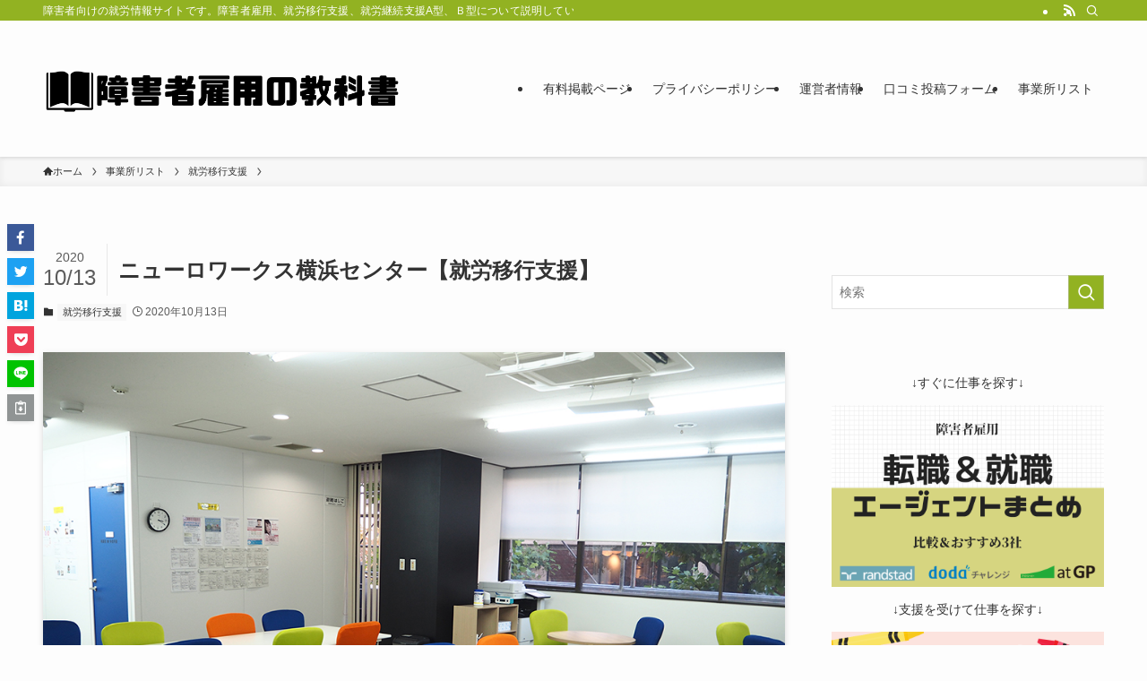

--- FILE ---
content_type: text/html; charset=UTF-8
request_url: https://xn--n8jp6284ah73alqaz67h.com/officelist/%E3%83%8B%E3%83%A5%E3%83%BC%E3%83%AD%E3%83%AF%E3%83%BC%E3%82%AF%E3%82%B9%E6%A8%AA%E6%B5%9C%E3%82%BB%E3%83%B3%E3%82%BF%E3%83%BC%E3%80%90%E5%B0%B1%E5%8A%B4%E7%A7%BB%E8%A1%8C%E6%94%AF%E6%8F%B4%E3%80%91/
body_size: 24441
content:
<!DOCTYPE html>
<html lang="ja" data-loaded="false" data-scrolled="false" data-spmenu="closed">
<head>
<meta charset="utf-8">
<meta name="format-detection" content="telephone=no">
<meta http-equiv="X-UA-Compatible" content="IE=edge">
<meta name="viewport" content="width=device-width, viewport-fit=cover">
<meta name='robots' content='max-image-preview:large' />
<link rel="alternate" type="application/rss+xml" title="障害者雇用の教科書 &raquo; フィード" href="https://xn--n8jp6284ah73alqaz67h.com/feed/" />
<link rel="alternate" type="application/rss+xml" title="障害者雇用の教科書 &raquo; コメントフィード" href="https://xn--n8jp6284ah73alqaz67h.com/comments/feed/" />

<!-- SEO SIMPLE PACK 3.2.0 -->
<title>ニューロワークス横浜センター【就労移行支援】 | 障害者雇用の教科書</title>
<meta name="description" content="神奈川県横浜市中区住吉町5-64-1 みなとみらい線　馬車道駅徒歩4分 横浜市営地下鉄ブルーライン 関内駅徒歩2分 JR京浜東北線・根岸線　関内駅徒歩7分 JR京浜東北線・根岸線　桜木町駅徒歩7分 知的障害　精神障害　発達障害　難病等 体験">
<link rel="canonical" href="https://xn--n8jp6284ah73alqaz67h.com/officelist/%e3%83%8b%e3%83%a5%e3%83%bc%e3%83%ad%e3%83%af%e3%83%bc%e3%82%af%e3%82%b9%e6%a8%aa%e6%b5%9c%e3%82%bb%e3%83%b3%e3%82%bf%e3%83%bc%e3%80%90%e5%b0%b1%e5%8a%b4%e7%a7%bb%e8%a1%8c%e6%94%af%e6%8f%b4%e3%80%91/">
<meta property="og:locale" content="ja_JP">
<meta property="og:type" content="article">
<meta property="og:image" content="https://xn--n8jp6284ah73alqaz67h.com/wp-content/uploads/2020/10/PA020367.jpg">
<meta property="og:title" content="ニューロワークス横浜センター【就労移行支援】 | 障害者雇用の教科書">
<meta property="og:description" content="神奈川県横浜市中区住吉町5-64-1 みなとみらい線　馬車道駅徒歩4分 横浜市営地下鉄ブルーライン 関内駅徒歩2分 JR京浜東北線・根岸線　関内駅徒歩7分 JR京浜東北線・根岸線　桜木町駅徒歩7分 知的障害　精神障害　発達障害　難病等 体験">
<meta property="og:url" content="https://xn--n8jp6284ah73alqaz67h.com/officelist/%e3%83%8b%e3%83%a5%e3%83%bc%e3%83%ad%e3%83%af%e3%83%bc%e3%82%af%e3%82%b9%e6%a8%aa%e6%b5%9c%e3%82%bb%e3%83%b3%e3%82%bf%e3%83%bc%e3%80%90%e5%b0%b1%e5%8a%b4%e7%a7%bb%e8%a1%8c%e6%94%af%e6%8f%b4%e3%80%91/">
<meta property="og:site_name" content="障害者雇用の教科書">
<meta name="twitter:card" content="summary_large_image">
<!-- Google Analytics (gtag.js) -->
<script async src="https://www.googletagmanager.com/gtag/js?id=G-9QLM3CVG1G"></script>
<script>
	window.dataLayer = window.dataLayer || [];
	function gtag(){dataLayer.push(arguments);}
	gtag("js", new Date());
	gtag("config", "G-9QLM3CVG1G");
</script>
	<!-- / SEO SIMPLE PACK -->

<link rel='stylesheet' id='wp-block-library-css'  href='https://xn--n8jp6284ah73alqaz67h.com/wp-includes/css/dist/block-library/style.min.css?ver=6.0.11' type='text/css' media='all' />
<link rel='stylesheet' id='swell-icons-css'  href='https://xn--n8jp6284ah73alqaz67h.com/wp-content/themes/swell/build/css/swell-icons.css?ver=2.7.8.2' type='text/css' media='all' />
<link rel='stylesheet' id='main_style-css'  href='https://xn--n8jp6284ah73alqaz67h.com/wp-content/themes/swell/build/css/main.css?ver=2.7.8.2' type='text/css' media='all' />
<link rel='stylesheet' id='swell_blocks-css'  href='https://xn--n8jp6284ah73alqaz67h.com/wp-content/themes/swell/build/css/blocks.css?ver=2.7.8.2' type='text/css' media='all' />
<style id='swell_custom-inline-css' type='text/css'>
:root{--swl-fz--content:4vw;--swl-font_family:"游ゴシック体", "Yu Gothic", YuGothic, "Hiragino Kaku Gothic ProN", "Hiragino Sans", Meiryo, sans-serif;--swl-font_weight:500;--color_main:#92b222;--color_text:#333;--color_link:#1176d4;--color_htag:#92b222;--color_bg:#fdfdfd;--color_gradient1:#d8ffff;--color_gradient2:#87e7ff;--color_main_thin:rgba(183, 223, 43, 0.05 );--color_main_dark:rgba(110, 134, 26, 1 );--color_list_check:#92b222;--color_list_num:#92b222;--color_list_good:#86dd7b;--color_list_triangle:#f4e03a;--color_list_bad:#f36060;--color_faq_q:#d55656;--color_faq_a:#6599b7;--color_icon_good:#3cd250;--color_icon_good_bg:#ecffe9;--color_icon_bad:#4b73eb;--color_icon_bad_bg:#eafaff;--color_icon_info:#f578b4;--color_icon_info_bg:#fff0fa;--color_icon_announce:#ffa537;--color_icon_announce_bg:#fff5f0;--color_icon_pen:#7a7a7a;--color_icon_pen_bg:#f7f7f7;--color_icon_book:#787364;--color_icon_book_bg:#f8f6ef;--color_icon_point:#ffa639;--color_icon_check:#86d67c;--color_icon_batsu:#f36060;--color_icon_hatena:#5295cc;--color_icon_caution:#f7da38;--color_icon_memo:#84878a;--color_deep01:#e44141;--color_deep02:#3d79d5;--color_deep03:#63a84d;--color_deep04:#f09f4d;--color_pale01:#fff2f0;--color_pale02:#f3f8fd;--color_pale03:#f1f9ee;--color_pale04:#fdf9ee;--color_mark_blue:#b7e3ff;--color_mark_green:#bdf9c3;--color_mark_yellow:#fcf69f;--color_mark_orange:#ffddbc;--border01:solid 1px var(--color_main);--border02:double 4px var(--color_main);--border03:dashed 2px var(--color_border);--border04:solid 4px var(--color_gray);--card_posts_thumb_ratio:56.25%;--list_posts_thumb_ratio:61.805%;--big_posts_thumb_ratio:56.25%;--thumb_posts_thumb_ratio:61.805%;--blogcard_thumb_ratio:56.25%;--color_header_bg:#fdfdfd;--color_header_text:#333;--color_footer_bg:#fdfdfd;--color_footer_text:#333;--container_size:1200px;--article_size:900px;--logo_size_sp:80px;--logo_size_pc:120px;--logo_size_pcfix:48px;}.swl-cell-bg[data-icon="doubleCircle"]{--cell-icon-color:#ffc977}.swl-cell-bg[data-icon="circle"]{--cell-icon-color:#94e29c}.swl-cell-bg[data-icon="triangle"]{--cell-icon-color:#eeda2f}.swl-cell-bg[data-icon="close"]{--cell-icon-color:#ec9191}.swl-cell-bg[data-icon="hatena"]{--cell-icon-color:#93c9da}.swl-cell-bg[data-icon="check"]{--cell-icon-color:#94e29c}.swl-cell-bg[data-icon="line"]{--cell-icon-color:#9b9b9b}.cap_box[data-colset="col1"]{--capbox-color:#f59b5f;--capbox-color--bg:#fff8eb}.cap_box[data-colset="col2"]{--capbox-color:#5fb9f5;--capbox-color--bg:#edf5ff}.cap_box[data-colset="col3"]{--capbox-color:#2fcd90;--capbox-color--bg:#eafaf2}.red_{--the-btn-color:#f74a4a;--the-btn-color2:#ffbc49;--the-solid-shadow: rgba(185, 56, 56, 1 )}.blue_{--the-btn-color:#338df4;--the-btn-color2:#35eaff;--the-solid-shadow: rgba(38, 106, 183, 1 )}.green_{--the-btn-color:#62d847;--the-btn-color2:#7bf7bd;--the-solid-shadow: rgba(74, 162, 53, 1 )}.is-style-btn_normal{--the-btn-radius:80px}.is-style-btn_solid{--the-btn-radius:80px}.is-style-btn_shiny{--the-btn-radius:80px}.is-style-btn_line{--the-btn-radius:80px}.post_content blockquote{padding:1.5em 2em 1.5em 3em}.post_content blockquote::before{content:"";display:block;width:5px;height:calc(100% - 3em);top:1.5em;left:1.5em;border-left:solid 1px rgba(180,180,180,.75);border-right:solid 1px rgba(180,180,180,.75);}.mark_blue{background:-webkit-linear-gradient(transparent 64%,var(--color_mark_blue) 0%);background:linear-gradient(transparent 64%,var(--color_mark_blue) 0%)}.mark_green{background:-webkit-linear-gradient(transparent 64%,var(--color_mark_green) 0%);background:linear-gradient(transparent 64%,var(--color_mark_green) 0%)}.mark_yellow{background:-webkit-linear-gradient(transparent 64%,var(--color_mark_yellow) 0%);background:linear-gradient(transparent 64%,var(--color_mark_yellow) 0%)}.mark_orange{background:-webkit-linear-gradient(transparent 64%,var(--color_mark_orange) 0%);background:linear-gradient(transparent 64%,var(--color_mark_orange) 0%)}[class*="is-style-icon_"]{color:#333;border-width:0}[class*="is-style-big_icon_"]{border-width:2px;border-style:solid}[data-col="gray"] .c-balloon__text{background:#f7f7f7;border-color:#ccc}[data-col="gray"] .c-balloon__before{border-right-color:#f7f7f7}[data-col="green"] .c-balloon__text{background:#d1f8c2;border-color:#9ddd93}[data-col="green"] .c-balloon__before{border-right-color:#d1f8c2}[data-col="blue"] .c-balloon__text{background:#e2f6ff;border-color:#93d2f0}[data-col="blue"] .c-balloon__before{border-right-color:#e2f6ff}[data-col="red"] .c-balloon__text{background:#ffebeb;border-color:#f48789}[data-col="red"] .c-balloon__before{border-right-color:#ffebeb}[data-col="yellow"] .c-balloon__text{background:#f9f7d2;border-color:#fbe593}[data-col="yellow"] .c-balloon__before{border-right-color:#f9f7d2}.-type-list2 .p-postList__body::after,.-type-big .p-postList__body::after{content: "READ MORE »";}.c-postThumb__cat{background-color:#92b222;color:#fff;background-image: repeating-linear-gradient(-45deg,rgba(255,255,255,.1),rgba(255,255,255,.1) 6px,transparent 6px,transparent 12px)}.post_content h2:where(:not([class^="swell-block-"]):not(.faq_q):not(.p-postList__title)){background:var(--color_htag);padding:.75em 1em;color:#fff}.post_content h2:where(:not([class^="swell-block-"]):not(.faq_q):not(.p-postList__title))::before{position:absolute;display:block;pointer-events:none;content:"";top:-4px;left:0;width:100%;height:calc(100% + 4px);box-sizing:content-box;border-top:solid 2px var(--color_htag);border-bottom:solid 2px var(--color_htag)}.post_content h3:where(:not([class^="swell-block-"]):not(.faq_q):not(.p-postList__title)){padding:0 .5em .5em}.post_content h3:where(:not([class^="swell-block-"]):not(.faq_q):not(.p-postList__title))::before{content:"";width:100%;height:2px;background: repeating-linear-gradient(90deg, var(--color_htag) 0%, var(--color_htag) 29.3%, rgba(150,150,150,.2) 29.3%, rgba(150,150,150,.2) 100%)}.post_content h4:where(:not([class^="swell-block-"]):not(.faq_q):not(.p-postList__title)){padding:0 0 0 16px;border-left:solid 2px var(--color_htag)}.l-header{box-shadow: 0 1px 4px rgba(0,0,0,.12)}.l-header__bar{color:#fff;background:var(--color_main)}.l-header__menuBtn{order:1}.l-header__customBtn{order:3}.c-gnav a::after{background:var(--color_main);width:100%;height:2px;transform:scaleX(0)}.p-spHeadMenu .menu-item.-current{border-bottom-color:var(--color_main)}.c-gnav > li:hover > a::after,.c-gnav > .-current > a::after{transform: scaleX(1)}.c-gnav .sub-menu{color:#333;background:#fff}.l-fixHeader::before{opacity:1}#pagetop{border-radius:50%}.c-widget__title.-spmenu{padding:.5em .75em;border-radius:var(--swl-radius--2, 0px);background:var(--color_main);color:#fff;}.c-widget__title.-footer{padding:.5em}.c-widget__title.-footer::before{content:"";bottom:0;left:0;width:40%;z-index:1;background:var(--color_main)}.c-widget__title.-footer::after{content:"";bottom:0;left:0;width:100%;background:var(--color_border)}.c-secTitle{border-left:solid 2px var(--color_main);padding:0em .75em}.p-spMenu{color:#333}.p-spMenu__inner::before{background:#fdfdfd;opacity:1}.p-spMenu__overlay{background:#000;opacity:0.6}[class*="page-numbers"]{color:#fff;background-color:#dedede}a{text-decoration: none}.l-topTitleArea.c-filterLayer::before{background-color:#000;opacity:0.2;content:""}@media screen and (min-width: 960px){:root{}}@media screen and (max-width: 959px){:root{}.l-header__logo{order:2;text-align:center}}@media screen and (min-width: 600px){:root{--swl-fz--content:16px;}}@media screen and (max-width: 599px){:root{}}@media (min-width: 1108px) {.alignwide{left:-100px;width:calc(100% + 200px);}}@media (max-width: 1108px) {.-sidebar-off .swell-block-fullWide__inner.l-container .alignwide{left:0px;width:100%;}}.l-fixHeader .l-fixHeader__gnav{order:0}[data-scrolled=true] .l-fixHeader[data-ready]{opacity:1;-webkit-transform:translateY(0)!important;transform:translateY(0)!important;visibility:visible}.-body-solid .l-fixHeader{box-shadow:0 2px 4px var(--swl-color_shadow)}.l-fixHeader__inner{align-items:stretch;color:var(--color_header_text);display:flex;padding-bottom:0;padding-top:0;position:relative;z-index:1}.l-fixHeader__logo{align-items:center;display:flex;line-height:1;margin-right:24px;order:0;padding:16px 0}.is-style-btn_normal a,.is-style-btn_shiny a{box-shadow:var(--swl-btn_shadow)}.c-shareBtns__btn,.is-style-balloon>.c-tabList .c-tabList__button,.p-snsCta,[class*=page-numbers]{box-shadow:var(--swl-box_shadow)}.p-articleThumb__img,.p-articleThumb__youtube{box-shadow:var(--swl-img_shadow)}.p-pickupBanners__item .c-bannerLink,.p-postList__thumb{box-shadow:0 2px 8px rgba(0,0,0,.1),0 4px 4px -4px rgba(0,0,0,.1)}.p-postList.-w-ranking li:before{background-image:repeating-linear-gradient(-45deg,hsla(0,0%,100%,.1),hsla(0,0%,100%,.1) 6px,transparent 0,transparent 12px);box-shadow:1px 1px 4px rgba(0,0,0,.2)}.l-header__bar{position:relative;width:100%}.l-header__bar .c-catchphrase{color:inherit;font-size:12px;letter-spacing:var(--swl-letter_spacing,.2px);line-height:14px;margin-right:auto;overflow:hidden;padding:4px 0;white-space:nowrap;width:50%}.l-header__bar .c-iconList .c-iconList__link{margin:0;padding:4px 6px}.l-header__barInner{align-items:center;display:flex;justify-content:flex-end}@media (min-width:960px){.-series .l-header__inner{align-items:stretch;display:flex}.-series .l-header__logo{align-items:center;display:flex;flex-wrap:wrap;margin-right:24px;padding:16px 0}.-series .l-header__logo .c-catchphrase{font-size:13px;padding:4px 0}.-series .c-headLogo{margin-right:16px}.-series-right .l-header__inner{justify-content:space-between}.-series-right .c-gnavWrap{margin-left:auto}.-series-right .w-header{margin-left:12px}.-series-left .w-header{margin-left:auto}}@media (min-width:960px) and (min-width:600px){.-series .c-headLogo{max-width:400px}}.c-gnav .sub-menu a:before,.c-listMenu a:before{-webkit-font-smoothing:antialiased;-moz-osx-font-smoothing:grayscale;font-family:icomoon!important;font-style:normal;font-variant:normal;font-weight:400;line-height:1;text-transform:none}.c-submenuToggleBtn{display:none}.c-listMenu a{padding:.75em 1em .75em 1.5em;transition:padding .25s}.c-listMenu a:hover{padding-left:1.75em;padding-right:.75em}.c-gnav .sub-menu a:before,.c-listMenu a:before{color:inherit;content:"\e921";display:inline-block;left:2px;position:absolute;top:50%;-webkit-transform:translateY(-50%);transform:translateY(-50%);vertical-align:middle}.widget_categories>ul>.cat-item>a,.wp-block-categories-list>li>a{padding-left:1.75em}.c-listMenu .children,.c-listMenu .sub-menu{margin:0}.c-listMenu .children a,.c-listMenu .sub-menu a{font-size:.9em;padding-left:2.5em}.c-listMenu .children a:before,.c-listMenu .sub-menu a:before{left:1em}.c-listMenu .children a:hover,.c-listMenu .sub-menu a:hover{padding-left:2.75em}.c-listMenu .children ul a,.c-listMenu .sub-menu ul a{padding-left:3.25em}.c-listMenu .children ul a:before,.c-listMenu .sub-menu ul a:before{left:1.75em}.c-listMenu .children ul a:hover,.c-listMenu .sub-menu ul a:hover{padding-left:3.5em}.c-gnav li:hover>.sub-menu{opacity:1;visibility:visible}.c-gnav .sub-menu:before{background:inherit;content:"";height:100%;left:0;position:absolute;top:0;width:100%;z-index:0}.c-gnav .sub-menu .sub-menu{left:100%;top:0;z-index:-1}.c-gnav .sub-menu a{padding-left:2em}.c-gnav .sub-menu a:before{left:.5em}.c-gnav .sub-menu a:hover .ttl{left:4px}:root{--color_content_bg:var(--color_bg);}.c-widget__title.-side{padding:.5em}.c-widget__title.-side::before{content:"";bottom:0;left:0;width:40%;z-index:1;background:var(--color_main)}.c-widget__title.-side::after{content:"";bottom:0;left:0;width:100%;background:var(--color_border)}.c-shareBtns__item:not(:last-child){margin-right:4px}.c-shareBtns__btn{padding:8px 0}@media screen and (min-width: 960px){:root{}}@media screen and (max-width: 959px){:root{}}@media screen and (min-width: 600px){:root{}}@media screen and (max-width: 599px){:root{}}.swell-block-fullWide__inner.l-container{--swl-fw_inner_pad:var(--swl-pad_container,0px)}@media (min-width:960px){.-sidebar-on .l-content .alignfull,.-sidebar-on .l-content .alignwide{left:-16px;width:calc(100% + 32px)}.swell-block-fullWide__inner.l-article{--swl-fw_inner_pad:var(--swl-pad_post_content,0px)}.-sidebar-on .swell-block-fullWide__inner .alignwide{left:0;width:100%}.-sidebar-on .swell-block-fullWide__inner .alignfull{left:calc(0px - var(--swl-fw_inner_pad, 0))!important;margin-left:0!important;margin-right:0!important;width:calc(100% + var(--swl-fw_inner_pad, 0)*2)!important}}.p-relatedPosts .p-postList__item{margin-bottom:1.5em}.p-relatedPosts .p-postList__times,.p-relatedPosts .p-postList__times>:last-child{margin-right:0}@media (min-width:600px){.p-relatedPosts .p-postList__item{width:33.33333%}}@media screen and (min-width:600px) and (max-width:1239px){.p-relatedPosts .p-postList__item:nth-child(7),.p-relatedPosts .p-postList__item:nth-child(8){display:none}}@media screen and (min-width:1240px){.p-relatedPosts .p-postList__item{width:25%}}.-index-off .p-toc,.swell-toc-placeholder:empty{display:none}.p-toc.-modal{height:100%;margin:0;overflow-y:auto;padding:0}#main_content .p-toc{border-radius:var(--swl-radius--2,0);margin:4em auto;max-width:800px}#sidebar .p-toc{margin-top:-.5em}.p-toc .__pn:before{content:none!important;counter-increment:none}.p-toc .__prev{margin:0 0 1em}.p-toc .__next{margin:1em 0 0}.p-toc.is-omitted:not([data-omit=ct]) [data-level="2"] .p-toc__childList{display:none}.p-toc.is-omitted:not([data-omit=nest]){position:relative}.p-toc.is-omitted:not([data-omit=nest]):before{background:linear-gradient(hsla(0,0%,100%,0),var(--color_bg));bottom:5em;content:"";height:4em;left:0;opacity:.75;pointer-events:none;position:absolute;width:100%;z-index:1}.p-toc.is-omitted:not([data-omit=nest]):after{background:var(--color_bg);bottom:0;content:"";height:5em;left:0;opacity:.75;position:absolute;width:100%;z-index:1}.p-toc.is-omitted:not([data-omit=nest]) .__next,.p-toc.is-omitted:not([data-omit=nest]) [data-omit="1"]{display:none}.p-toc .p-toc__expandBtn{background-color:#f7f7f7;border:rgba(0,0,0,.2);border-radius:5em;box-shadow:0 0 0 1px #bbb;color:#333;display:block;font-size:14px;line-height:1.5;margin:.75em auto 0;min-width:6em;padding:.5em 1em;position:relative;transition:box-shadow .25s;z-index:2}.p-toc[data-omit=nest] .p-toc__expandBtn{display:inline-block;font-size:13px;margin:0 0 0 1.25em;padding:.5em .75em}.p-toc:not([data-omit=nest]) .p-toc__expandBtn:after,.p-toc:not([data-omit=nest]) .p-toc__expandBtn:before{border-top-color:inherit;border-top-style:dotted;border-top-width:3px;content:"";display:block;height:1px;position:absolute;top:calc(50% - 1px);transition:border-color .25s;width:100%;width:22px}.p-toc:not([data-omit=nest]) .p-toc__expandBtn:before{right:calc(100% + 1em)}.p-toc:not([data-omit=nest]) .p-toc__expandBtn:after{left:calc(100% + 1em)}.p-toc.is-expanded .p-toc__expandBtn{border-color:transparent}.p-toc__ttl{display:block;font-size:1.2em;line-height:1;position:relative;text-align:center}.p-toc__ttl:before{content:"\e918";display:inline-block;font-family:icomoon;margin-right:.5em;padding-bottom:2px;vertical-align:middle}#index_modal .p-toc__ttl{margin-bottom:.5em}.p-toc__list li{line-height:1.6}.p-toc__list>li+li{margin-top:.5em}.p-toc__list .p-toc__childList{padding-left:.5em}.p-toc__list [data-level="3"]{font-size:.9em}.p-toc__list .mininote{display:none}.post_content .p-toc__list{padding-left:0}#sidebar .p-toc__list{margin-bottom:0}#sidebar .p-toc__list .p-toc__childList{padding-left:0}.p-toc__link{color:inherit;font-size:inherit;text-decoration:none}.p-toc__link:hover{opacity:.8}.p-toc.-double{background:var(--color_gray);background:linear-gradient(-45deg,transparent 25%,var(--color_gray) 25%,var(--color_gray) 50%,transparent 50%,transparent 75%,var(--color_gray) 75%,var(--color_gray));background-clip:padding-box;background-size:4px 4px;border-bottom:4px double var(--color_border);border-top:4px double var(--color_border);padding:1.5em 1em 1em}.p-toc.-double .p-toc__ttl{margin-bottom:.75em}@media (min-width:960px){#main_content .p-toc{width:92%}}@media (hover:hover){.p-toc .p-toc__expandBtn:hover{border-color:transparent;box-shadow:0 0 0 2px currentcolor}}@media (min-width:600px){.p-toc.-double{padding:2em}}.p-pnLinks{align-items:stretch;display:flex;justify-content:space-between;margin:2em 0}.p-pnLinks__item{font-size:3vw;position:relative;width:49%}.p-pnLinks__item:before{content:"";display:block;height:.5em;pointer-events:none;position:absolute;top:50%;width:.5em;z-index:1}.p-pnLinks__item.-prev:before{border-bottom:1px solid;border-left:1px solid;left:.35em;-webkit-transform:rotate(45deg) translateY(-50%);transform:rotate(45deg) translateY(-50%)}.p-pnLinks__item.-prev .p-pnLinks__thumb{margin-right:8px}.p-pnLinks__item.-next .p-pnLinks__link{justify-content:flex-end}.p-pnLinks__item.-next:before{border-bottom:1px solid;border-right:1px solid;right:.35em;-webkit-transform:rotate(-45deg) translateY(-50%);transform:rotate(-45deg) translateY(-50%)}.p-pnLinks__item.-next .p-pnLinks__thumb{margin-left:8px;order:2}.p-pnLinks__item.-next:first-child{margin-left:auto}.p-pnLinks__link{align-items:center;border-radius:var(--swl-radius--2,0);color:inherit;display:flex;height:100%;line-height:1.4;min-height:4em;padding:.6em 1em .5em;position:relative;text-decoration:none;transition:box-shadow .25s;width:100%}.p-pnLinks__thumb{border-radius:var(--swl-radius--4,0);height:32px;-o-object-fit:cover;object-fit:cover;width:48px}.p-pnLinks .-prev .p-pnLinks__link{border-left:1.25em solid var(--color_main)}.p-pnLinks .-prev:before{color:#fff}.p-pnLinks .-next .p-pnLinks__link{border-right:1.25em solid var(--color_main)}.p-pnLinks .-next:before{color:#fff}@media not all and (min-width:960px){.p-pnLinks.-thumb-on{display:block}.p-pnLinks.-thumb-on .p-pnLinks__item{width:100%}}@media (min-width:600px){.p-pnLinks__item{font-size:13px}.p-pnLinks__thumb{height:48px;width:72px}.p-pnLinks__title{transition:-webkit-transform .25s;transition:transform .25s;transition:transform .25s,-webkit-transform .25s}.-prev>.p-pnLinks__link:hover .p-pnLinks__title{-webkit-transform:translateX(4px);transform:translateX(4px)}.-next>.p-pnLinks__link:hover .p-pnLinks__title{-webkit-transform:translateX(-4px);transform:translateX(-4px)}.p-pnLinks .-prev .p-pnLinks__link:hover{box-shadow:1px 1px 2px var(--swl-color_shadow)}.p-pnLinks .-next .p-pnLinks__link:hover{box-shadow:-1px 1px 2px var(--swl-color_shadow)}}
</style>
<link rel='stylesheet' id='swell-parts/footer-css'  href='https://xn--n8jp6284ah73alqaz67h.com/wp-content/themes/swell/build/css/modules/parts/footer.css?ver=2.7.8.2' type='text/css' media='all' />
<link rel='stylesheet' id='swell-page/single-css'  href='https://xn--n8jp6284ah73alqaz67h.com/wp-content/themes/swell/build/css/modules/page/single.css?ver=2.7.8.2' type='text/css' media='all' />
<style id='tsnc-seo-blocks-prop-and-conf-style-inline-css' type='text/css'>
/*!*****************************************************************************************************************************************************************************************************************************************************!*\
  !*** css ./node_modules/css-loader/dist/cjs.js??ruleSet[1].rules[3].use[1]!./node_modules/postcss-loader/dist/cjs.js??ruleSet[1].rules[3].use[2]!./node_modules/sass-loader/dist/cjs.js??ruleSet[1].rules[3].use[3]!./src/pros-and-cons/style.scss ***!
  \*****************************************************************************************************************************************************************************************************************************************************/
/**
 * The following styles get applied both on the front of your site
 * and in the editor.
 *
 * Replace them with your own styles or remove the file completely.
 */

/*# sourceMappingURL=style-index.css.map*/
</style>
<style id='global-styles-inline-css' type='text/css'>
body{--wp--preset--color--black: #000;--wp--preset--color--cyan-bluish-gray: #abb8c3;--wp--preset--color--white: #fff;--wp--preset--color--pale-pink: #f78da7;--wp--preset--color--vivid-red: #cf2e2e;--wp--preset--color--luminous-vivid-orange: #ff6900;--wp--preset--color--luminous-vivid-amber: #fcb900;--wp--preset--color--light-green-cyan: #7bdcb5;--wp--preset--color--vivid-green-cyan: #00d084;--wp--preset--color--pale-cyan-blue: #8ed1fc;--wp--preset--color--vivid-cyan-blue: #0693e3;--wp--preset--color--vivid-purple: #9b51e0;--wp--preset--color--swl-main: var(--color_main);--wp--preset--color--swl-main-thin: var(--color_main_thin);--wp--preset--color--swl-gray: var(--color_gray);--wp--preset--color--swl-deep-01: var(--color_deep01);--wp--preset--color--swl-deep-02: var(--color_deep02);--wp--preset--color--swl-deep-03: var(--color_deep03);--wp--preset--color--swl-deep-04: var(--color_deep04);--wp--preset--color--swl-pale-01: var(--color_pale01);--wp--preset--color--swl-pale-02: var(--color_pale02);--wp--preset--color--swl-pale-03: var(--color_pale03);--wp--preset--color--swl-pale-04: var(--color_pale04);--wp--preset--gradient--vivid-cyan-blue-to-vivid-purple: linear-gradient(135deg,rgba(6,147,227,1) 0%,rgb(155,81,224) 100%);--wp--preset--gradient--light-green-cyan-to-vivid-green-cyan: linear-gradient(135deg,rgb(122,220,180) 0%,rgb(0,208,130) 100%);--wp--preset--gradient--luminous-vivid-amber-to-luminous-vivid-orange: linear-gradient(135deg,rgba(252,185,0,1) 0%,rgba(255,105,0,1) 100%);--wp--preset--gradient--luminous-vivid-orange-to-vivid-red: linear-gradient(135deg,rgba(255,105,0,1) 0%,rgb(207,46,46) 100%);--wp--preset--gradient--very-light-gray-to-cyan-bluish-gray: linear-gradient(135deg,rgb(238,238,238) 0%,rgb(169,184,195) 100%);--wp--preset--gradient--cool-to-warm-spectrum: linear-gradient(135deg,rgb(74,234,220) 0%,rgb(151,120,209) 20%,rgb(207,42,186) 40%,rgb(238,44,130) 60%,rgb(251,105,98) 80%,rgb(254,248,76) 100%);--wp--preset--gradient--blush-light-purple: linear-gradient(135deg,rgb(255,206,236) 0%,rgb(152,150,240) 100%);--wp--preset--gradient--blush-bordeaux: linear-gradient(135deg,rgb(254,205,165) 0%,rgb(254,45,45) 50%,rgb(107,0,62) 100%);--wp--preset--gradient--luminous-dusk: linear-gradient(135deg,rgb(255,203,112) 0%,rgb(199,81,192) 50%,rgb(65,88,208) 100%);--wp--preset--gradient--pale-ocean: linear-gradient(135deg,rgb(255,245,203) 0%,rgb(182,227,212) 50%,rgb(51,167,181) 100%);--wp--preset--gradient--electric-grass: linear-gradient(135deg,rgb(202,248,128) 0%,rgb(113,206,126) 100%);--wp--preset--gradient--midnight: linear-gradient(135deg,rgb(2,3,129) 0%,rgb(40,116,252) 100%);--wp--preset--duotone--dark-grayscale: url('#wp-duotone-dark-grayscale');--wp--preset--duotone--grayscale: url('#wp-duotone-grayscale');--wp--preset--duotone--purple-yellow: url('#wp-duotone-purple-yellow');--wp--preset--duotone--blue-red: url('#wp-duotone-blue-red');--wp--preset--duotone--midnight: url('#wp-duotone-midnight');--wp--preset--duotone--magenta-yellow: url('#wp-duotone-magenta-yellow');--wp--preset--duotone--purple-green: url('#wp-duotone-purple-green');--wp--preset--duotone--blue-orange: url('#wp-duotone-blue-orange');--wp--preset--font-size--small: 0.9em;--wp--preset--font-size--medium: 1.1em;--wp--preset--font-size--large: 1.25em;--wp--preset--font-size--x-large: 42px;--wp--preset--font-size--xs: 0.75em;--wp--preset--font-size--huge: 1.6em;}.has-black-color{color: var(--wp--preset--color--black) !important;}.has-cyan-bluish-gray-color{color: var(--wp--preset--color--cyan-bluish-gray) !important;}.has-white-color{color: var(--wp--preset--color--white) !important;}.has-pale-pink-color{color: var(--wp--preset--color--pale-pink) !important;}.has-vivid-red-color{color: var(--wp--preset--color--vivid-red) !important;}.has-luminous-vivid-orange-color{color: var(--wp--preset--color--luminous-vivid-orange) !important;}.has-luminous-vivid-amber-color{color: var(--wp--preset--color--luminous-vivid-amber) !important;}.has-light-green-cyan-color{color: var(--wp--preset--color--light-green-cyan) !important;}.has-vivid-green-cyan-color{color: var(--wp--preset--color--vivid-green-cyan) !important;}.has-pale-cyan-blue-color{color: var(--wp--preset--color--pale-cyan-blue) !important;}.has-vivid-cyan-blue-color{color: var(--wp--preset--color--vivid-cyan-blue) !important;}.has-vivid-purple-color{color: var(--wp--preset--color--vivid-purple) !important;}.has-black-background-color{background-color: var(--wp--preset--color--black) !important;}.has-cyan-bluish-gray-background-color{background-color: var(--wp--preset--color--cyan-bluish-gray) !important;}.has-white-background-color{background-color: var(--wp--preset--color--white) !important;}.has-pale-pink-background-color{background-color: var(--wp--preset--color--pale-pink) !important;}.has-vivid-red-background-color{background-color: var(--wp--preset--color--vivid-red) !important;}.has-luminous-vivid-orange-background-color{background-color: var(--wp--preset--color--luminous-vivid-orange) !important;}.has-luminous-vivid-amber-background-color{background-color: var(--wp--preset--color--luminous-vivid-amber) !important;}.has-light-green-cyan-background-color{background-color: var(--wp--preset--color--light-green-cyan) !important;}.has-vivid-green-cyan-background-color{background-color: var(--wp--preset--color--vivid-green-cyan) !important;}.has-pale-cyan-blue-background-color{background-color: var(--wp--preset--color--pale-cyan-blue) !important;}.has-vivid-cyan-blue-background-color{background-color: var(--wp--preset--color--vivid-cyan-blue) !important;}.has-vivid-purple-background-color{background-color: var(--wp--preset--color--vivid-purple) !important;}.has-black-border-color{border-color: var(--wp--preset--color--black) !important;}.has-cyan-bluish-gray-border-color{border-color: var(--wp--preset--color--cyan-bluish-gray) !important;}.has-white-border-color{border-color: var(--wp--preset--color--white) !important;}.has-pale-pink-border-color{border-color: var(--wp--preset--color--pale-pink) !important;}.has-vivid-red-border-color{border-color: var(--wp--preset--color--vivid-red) !important;}.has-luminous-vivid-orange-border-color{border-color: var(--wp--preset--color--luminous-vivid-orange) !important;}.has-luminous-vivid-amber-border-color{border-color: var(--wp--preset--color--luminous-vivid-amber) !important;}.has-light-green-cyan-border-color{border-color: var(--wp--preset--color--light-green-cyan) !important;}.has-vivid-green-cyan-border-color{border-color: var(--wp--preset--color--vivid-green-cyan) !important;}.has-pale-cyan-blue-border-color{border-color: var(--wp--preset--color--pale-cyan-blue) !important;}.has-vivid-cyan-blue-border-color{border-color: var(--wp--preset--color--vivid-cyan-blue) !important;}.has-vivid-purple-border-color{border-color: var(--wp--preset--color--vivid-purple) !important;}.has-vivid-cyan-blue-to-vivid-purple-gradient-background{background: var(--wp--preset--gradient--vivid-cyan-blue-to-vivid-purple) !important;}.has-light-green-cyan-to-vivid-green-cyan-gradient-background{background: var(--wp--preset--gradient--light-green-cyan-to-vivid-green-cyan) !important;}.has-luminous-vivid-amber-to-luminous-vivid-orange-gradient-background{background: var(--wp--preset--gradient--luminous-vivid-amber-to-luminous-vivid-orange) !important;}.has-luminous-vivid-orange-to-vivid-red-gradient-background{background: var(--wp--preset--gradient--luminous-vivid-orange-to-vivid-red) !important;}.has-very-light-gray-to-cyan-bluish-gray-gradient-background{background: var(--wp--preset--gradient--very-light-gray-to-cyan-bluish-gray) !important;}.has-cool-to-warm-spectrum-gradient-background{background: var(--wp--preset--gradient--cool-to-warm-spectrum) !important;}.has-blush-light-purple-gradient-background{background: var(--wp--preset--gradient--blush-light-purple) !important;}.has-blush-bordeaux-gradient-background{background: var(--wp--preset--gradient--blush-bordeaux) !important;}.has-luminous-dusk-gradient-background{background: var(--wp--preset--gradient--luminous-dusk) !important;}.has-pale-ocean-gradient-background{background: var(--wp--preset--gradient--pale-ocean) !important;}.has-electric-grass-gradient-background{background: var(--wp--preset--gradient--electric-grass) !important;}.has-midnight-gradient-background{background: var(--wp--preset--gradient--midnight) !important;}.has-small-font-size{font-size: var(--wp--preset--font-size--small) !important;}.has-medium-font-size{font-size: var(--wp--preset--font-size--medium) !important;}.has-large-font-size{font-size: var(--wp--preset--font-size--large) !important;}.has-x-large-font-size{font-size: var(--wp--preset--font-size--x-large) !important;}
</style>
<link rel='stylesheet' id='contact-form-7-css'  href='https://xn--n8jp6284ah73alqaz67h.com/wp-content/plugins/contact-form-7/includes/css/styles.css?ver=5.6.3' type='text/css' media='all' />
<link rel='stylesheet' id='sbd-block-style-post-css'  href='https://xn--n8jp6284ah73alqaz67h.com/wp-content/plugins/simpleblogdesign-main/build/style-index.css?ver=1.1.6' type='text/css' media='all' />
<link rel='stylesheet' id='sbd-sroll-css-css'  href='https://xn--n8jp6284ah73alqaz67h.com/wp-content/plugins/simpleblogdesign-main/addon/scroll-hint/style.css?ver=2.7.8.2' type='text/css' media='all' />
<link rel='stylesheet' id='sbd_style-css'  href='https://xn--n8jp6284ah73alqaz67h.com/?sbd=1&#038;ver=6.0.11' type='text/css' media='all' />

<noscript><link href="https://xn--n8jp6284ah73alqaz67h.com/wp-content/themes/swell/build/css/noscript.css" rel="stylesheet"></noscript>
<link rel="https://api.w.org/" href="https://xn--n8jp6284ah73alqaz67h.com/wp-json/" /><link rel="alternate" type="application/json" href="https://xn--n8jp6284ah73alqaz67h.com/wp-json/wp/v2/officelist/2120" /><link rel='shortlink' href='https://xn--n8jp6284ah73alqaz67h.com/?p=2120' />
<meta name="description" content="神奈川県横浜市中区住吉町5-64-1 みなとみらい線　馬車道駅徒歩4分 横浜市営地下鉄ブルーライン 関内駅徒歩2分 JR京浜東北線・根岸線　関内駅徒歩7分 JR京浜東北線・根岸線　桜木町駅徒歩7分 知的障害 　 精神障害 [&hellip;]" />		<meta property="og:url" content="https://xn--n8jp6284ah73alqaz67h.com/officelist/%E3%83%8B%E3%83%A5%E3%83%BC%E3%83%AD%E3%83%AF%E3%83%BC%E3%82%AF%E3%82%B9%E6%A8%AA%E6%B5%9C%E3%82%BB%E3%83%B3%E3%82%BF%E3%83%BC%E3%80%90%E5%B0%B1%E5%8A%B4%E7%A7%BB%E8%A1%8C%E6%94%AF%E6%8F%B4%E3%80%91/" />
		<meta property="og:title" content="ニューロワークス横浜センター【就労移行支援】" />
		<meta property="og:description" content="神奈川県横浜市中区住吉町5-64-1 みなとみらい線　馬車道駅徒歩4分 横浜市営地下鉄ブルーライン 関内駅徒歩2分 JR京浜東北線・根岸線　関内駅徒歩7分 JR京浜東北線・根岸線　桜木町駅徒歩7分 知的障害 　 精神障害 [&hellip;]" />
		<meta property="og:image" content="https://xn--n8jp6284ah73alqaz67h.com/wp-content/uploads/2020/10/PA020367.jpg" />
		<meta property="og:type" content="article" />
		<meta name="note:card" content="https://xn--n8jp6284ah73alqaz67h.com/wp-content/uploads/2020/10/PA020367.jpg">
		<meta name="twitter:card" content="summary_large_image" />
		<meta name="twitter:site" content="https://xn--n8jp6284ah73alqaz67h.com/officelist/%E3%83%8B%E3%83%A5%E3%83%BC%E3%83%AD%E3%83%AF%E3%83%BC%E3%82%AF%E3%82%B9%E6%A8%AA%E6%B5%9C%E3%82%BB%E3%83%B3%E3%82%BF%E3%83%BC%E3%80%90%E5%B0%B1%E5%8A%B4%E7%A7%BB%E8%A1%8C%E6%94%AF%E6%8F%B4%E3%80%91/" />
		<meta name="twitter:player" content="" />
		<meta property="fb:app_id" content="" />
		<link rel="icon" href="https://xn--n8jp6284ah73alqaz67h.com/wp-content/uploads/2019/05/cropped-障害者就職アイコン-1-1-32x32.png" sizes="32x32" />
<link rel="icon" href="https://xn--n8jp6284ah73alqaz67h.com/wp-content/uploads/2019/05/cropped-障害者就職アイコン-1-1-192x192.png" sizes="192x192" />
<link rel="apple-touch-icon" href="https://xn--n8jp6284ah73alqaz67h.com/wp-content/uploads/2019/05/cropped-障害者就職アイコン-1-1-180x180.png" />
<meta name="msapplication-TileImage" content="https://xn--n8jp6284ah73alqaz67h.com/wp-content/uploads/2019/05/cropped-障害者就職アイコン-1-1-270x270.png" />
<style>:root .has-tsnc-black-color{color: #000;}:root .has-tsnc-black-background-color{background-color: #000;}:root .has-tsnc-white-color{color: #fff;}:root .has-tsnc-white-background-color{background-color: #fff;}:root .has-tsnc-red-color{color: #f44f4f;}:root .has-tsnc-red-background-color{background-color: #f44f4f;}:root .has-tsnc-body-background-color-color{color: #ecebe1;}:root .has-tsnc-body-background-color-background-color{background-color: #ecebe1;}:root .has-tsnc-main-color-color{color: #00b1c3;}:root .has-tsnc-main-color-background-color{background-color: #00b1c3;}:root .has-tsnc-sub-main-color-color{color: #f9f9f9;}:root .has-tsnc-sub-main-color-background-color{background-color: #f9f9f9;}:root .has-tsnc-sub-color-color{color: #0099cc;}:root .has-tsnc-sub-color-background-color{background-color: #0099cc;}:root .has-tsnc-accent-color-color{color: #cc295f;}:root .has-tsnc-accent-color-background-color{background-color: #cc295f;}:root .has-tsnc-text-color-color{color: #333;}:root .has-tsnc-text-color-background-color{background-color: #333;}:root .has-tsnc-link-color-color{color: #0099cc;}:root .has-tsnc-link-color-background-color{background-color: #0099cc;}:root .has-tsnc-button-color-color{color: #fff;}:root .has-tsnc-button-color-background-color{background-color: #fff;}</style>
<link rel="stylesheet" href="https://xn--n8jp6284ah73alqaz67h.com/wp-content/themes/swell/build/css/print.css" media="print" >
</head>
<body>
<svg xmlns="http://www.w3.org/2000/svg" viewBox="0 0 0 0" width="0" height="0" focusable="false" role="none" style="visibility: hidden; position: absolute; left: -9999px; overflow: hidden;" ><defs><filter id="wp-duotone-dark-grayscale"><feColorMatrix color-interpolation-filters="sRGB" type="matrix" values=" .299 .587 .114 0 0 .299 .587 .114 0 0 .299 .587 .114 0 0 .299 .587 .114 0 0 " /><feComponentTransfer color-interpolation-filters="sRGB" ><feFuncR type="table" tableValues="0 0.49803921568627" /><feFuncG type="table" tableValues="0 0.49803921568627" /><feFuncB type="table" tableValues="0 0.49803921568627" /><feFuncA type="table" tableValues="1 1" /></feComponentTransfer><feComposite in2="SourceGraphic" operator="in" /></filter></defs></svg><svg xmlns="http://www.w3.org/2000/svg" viewBox="0 0 0 0" width="0" height="0" focusable="false" role="none" style="visibility: hidden; position: absolute; left: -9999px; overflow: hidden;" ><defs><filter id="wp-duotone-grayscale"><feColorMatrix color-interpolation-filters="sRGB" type="matrix" values=" .299 .587 .114 0 0 .299 .587 .114 0 0 .299 .587 .114 0 0 .299 .587 .114 0 0 " /><feComponentTransfer color-interpolation-filters="sRGB" ><feFuncR type="table" tableValues="0 1" /><feFuncG type="table" tableValues="0 1" /><feFuncB type="table" tableValues="0 1" /><feFuncA type="table" tableValues="1 1" /></feComponentTransfer><feComposite in2="SourceGraphic" operator="in" /></filter></defs></svg><svg xmlns="http://www.w3.org/2000/svg" viewBox="0 0 0 0" width="0" height="0" focusable="false" role="none" style="visibility: hidden; position: absolute; left: -9999px; overflow: hidden;" ><defs><filter id="wp-duotone-purple-yellow"><feColorMatrix color-interpolation-filters="sRGB" type="matrix" values=" .299 .587 .114 0 0 .299 .587 .114 0 0 .299 .587 .114 0 0 .299 .587 .114 0 0 " /><feComponentTransfer color-interpolation-filters="sRGB" ><feFuncR type="table" tableValues="0.54901960784314 0.98823529411765" /><feFuncG type="table" tableValues="0 1" /><feFuncB type="table" tableValues="0.71764705882353 0.25490196078431" /><feFuncA type="table" tableValues="1 1" /></feComponentTransfer><feComposite in2="SourceGraphic" operator="in" /></filter></defs></svg><svg xmlns="http://www.w3.org/2000/svg" viewBox="0 0 0 0" width="0" height="0" focusable="false" role="none" style="visibility: hidden; position: absolute; left: -9999px; overflow: hidden;" ><defs><filter id="wp-duotone-blue-red"><feColorMatrix color-interpolation-filters="sRGB" type="matrix" values=" .299 .587 .114 0 0 .299 .587 .114 0 0 .299 .587 .114 0 0 .299 .587 .114 0 0 " /><feComponentTransfer color-interpolation-filters="sRGB" ><feFuncR type="table" tableValues="0 1" /><feFuncG type="table" tableValues="0 0.27843137254902" /><feFuncB type="table" tableValues="0.5921568627451 0.27843137254902" /><feFuncA type="table" tableValues="1 1" /></feComponentTransfer><feComposite in2="SourceGraphic" operator="in" /></filter></defs></svg><svg xmlns="http://www.w3.org/2000/svg" viewBox="0 0 0 0" width="0" height="0" focusable="false" role="none" style="visibility: hidden; position: absolute; left: -9999px; overflow: hidden;" ><defs><filter id="wp-duotone-midnight"><feColorMatrix color-interpolation-filters="sRGB" type="matrix" values=" .299 .587 .114 0 0 .299 .587 .114 0 0 .299 .587 .114 0 0 .299 .587 .114 0 0 " /><feComponentTransfer color-interpolation-filters="sRGB" ><feFuncR type="table" tableValues="0 0" /><feFuncG type="table" tableValues="0 0.64705882352941" /><feFuncB type="table" tableValues="0 1" /><feFuncA type="table" tableValues="1 1" /></feComponentTransfer><feComposite in2="SourceGraphic" operator="in" /></filter></defs></svg><svg xmlns="http://www.w3.org/2000/svg" viewBox="0 0 0 0" width="0" height="0" focusable="false" role="none" style="visibility: hidden; position: absolute; left: -9999px; overflow: hidden;" ><defs><filter id="wp-duotone-magenta-yellow"><feColorMatrix color-interpolation-filters="sRGB" type="matrix" values=" .299 .587 .114 0 0 .299 .587 .114 0 0 .299 .587 .114 0 0 .299 .587 .114 0 0 " /><feComponentTransfer color-interpolation-filters="sRGB" ><feFuncR type="table" tableValues="0.78039215686275 1" /><feFuncG type="table" tableValues="0 0.94901960784314" /><feFuncB type="table" tableValues="0.35294117647059 0.47058823529412" /><feFuncA type="table" tableValues="1 1" /></feComponentTransfer><feComposite in2="SourceGraphic" operator="in" /></filter></defs></svg><svg xmlns="http://www.w3.org/2000/svg" viewBox="0 0 0 0" width="0" height="0" focusable="false" role="none" style="visibility: hidden; position: absolute; left: -9999px; overflow: hidden;" ><defs><filter id="wp-duotone-purple-green"><feColorMatrix color-interpolation-filters="sRGB" type="matrix" values=" .299 .587 .114 0 0 .299 .587 .114 0 0 .299 .587 .114 0 0 .299 .587 .114 0 0 " /><feComponentTransfer color-interpolation-filters="sRGB" ><feFuncR type="table" tableValues="0.65098039215686 0.40392156862745" /><feFuncG type="table" tableValues="0 1" /><feFuncB type="table" tableValues="0.44705882352941 0.4" /><feFuncA type="table" tableValues="1 1" /></feComponentTransfer><feComposite in2="SourceGraphic" operator="in" /></filter></defs></svg><svg xmlns="http://www.w3.org/2000/svg" viewBox="0 0 0 0" width="0" height="0" focusable="false" role="none" style="visibility: hidden; position: absolute; left: -9999px; overflow: hidden;" ><defs><filter id="wp-duotone-blue-orange"><feColorMatrix color-interpolation-filters="sRGB" type="matrix" values=" .299 .587 .114 0 0 .299 .587 .114 0 0 .299 .587 .114 0 0 .299 .587 .114 0 0 " /><feComponentTransfer color-interpolation-filters="sRGB" ><feFuncR type="table" tableValues="0.098039215686275 1" /><feFuncG type="table" tableValues="0 0.66274509803922" /><feFuncB type="table" tableValues="0.84705882352941 0.41960784313725" /><feFuncA type="table" tableValues="1 1" /></feComponentTransfer><feComposite in2="SourceGraphic" operator="in" /></filter></defs></svg><div id="body_wrap" class="officelist-template-default single single-officelist postid-2120 -body-solid -sidebar-on -frame-off id_2120" >
<div id="sp_menu" class="p-spMenu -left">
	<div class="p-spMenu__inner">
		<div class="p-spMenu__closeBtn">
			<button class="c-iconBtn -menuBtn c-plainBtn" data-onclick="toggleMenu" aria-label="メニューを閉じる">
				<i class="c-iconBtn__icon icon-close-thin"></i>
			</button>
		</div>
		<div class="p-spMenu__body">
			<div class="c-widget__title -spmenu">
				MENU			</div>
			<div class="p-spMenu__nav">
							</div>
			<div id="sp_menu_bottom" class="p-spMenu__bottom w-spMenuBottom"><div id="search-5" class="c-widget widget_search"><div class="c-widget__title -spmenu">記事を探す</div><form role="search" method="get" class="c-searchForm" action="https://xn--n8jp6284ah73alqaz67h.com/" role="search">
	<input type="text" value="" name="s" class="c-searchForm__s s" placeholder="検索" aria-label="検索ワード">
	<button type="submit" class="c-searchForm__submit icon-search hov-opacity u-bg-main" value="search" aria-label="検索を実行する"></button>
</form>
</div><div id="text-13" class="c-widget widget_text">			<div class="textwidget"><p>&nbsp;</p>
<p style="text-align: center;"><span class="ymarker-s">↓すぐに仕事を探す↓</span></p>
<p><span class="photoline"><a href="https://xn--n8jp6284ah73alqaz67h.com/%e8%bb%a2%e8%81%b7%e3%82%a8%e3%83%bc%e3%82%b8%e3%82%a7%e3%83%b3%e3%83%88/"><img class="size-large wp-image-268 aligncenter lazyload" src="[data-uri]" data-src="https://xn--n8jp6284ah73alqaz67h.com/wp-content/uploads/2019/05/エージェントの掛け持ち-1.png" alt="" width="500" height="250"  data-aspectratio="500/250"><noscript><img class="size-large wp-image-268 aligncenter lazyload" src="[data-uri]" data-src="https://xn--n8jp6284ah73alqaz67h.com/wp-content/uploads/2019/05/エージェントの掛け持ち-1.png" alt="" width="500" height="250"  data-aspectratio="500/250"><noscript><img class="size-large wp-image-268 aligncenter" src="https://xn--n8jp6284ah73alqaz67h.com/wp-content/uploads/2019/05/エージェントの掛け持ち-1.png" alt="" width="500" height="250" ></noscript></noscript></a></span></p>
<p style="text-align: center;"><span class="ymarker-s">↓支援を受けて仕事を探す</span><span class="ymarker-s">↓</span></p>
<p><a href="https://xn--n8jp6284ah73alqaz67h.com/%e5%a4%a7%e6%89%8b%e5%b0%b1%e5%8a%b4%e7%a7%bb%e8%a1%8c%e6%94%af%e6%8f%b4%e3%82%b5%e3%83%bc%e3%83%93%e3%82%b9%e3%81%be%e3%81%a8%e3%82%81/"><span class="photoline"><img class="wp-image-298 size-large aligncenter lazyload" src="[data-uri]" data-src="https://xn--n8jp6284ah73alqaz67h.com/wp-content/uploads/2019/07/障害者向け就労移行支援サービスまとめ.png" alt="障害者向け就労移行支援サービスまとめ" width="500" height="250"  data-aspectratio="500/250"><noscript><img class="wp-image-298 size-large aligncenter lazyload" src="[data-uri]" data-src="https://xn--n8jp6284ah73alqaz67h.com/wp-content/uploads/2019/07/障害者向け就労移行支援サービスまとめ.png" alt="障害者向け就労移行支援サービスまとめ" width="500" height="250"  data-aspectratio="500/250"><noscript><img class="wp-image-298 size-large aligncenter" src="https://xn--n8jp6284ah73alqaz67h.com/wp-content/uploads/2019/07/障害者向け就労移行支援サービスまとめ.png" alt="障害者向け就労移行支援サービスまとめ" width="500" height="250" ></noscript></noscript></span></a></p>
<p style="text-align: center;"><span class="tadv-format-panel ymarker-s">↓就労移行支援ってどんなところ？↓</span></p>
<div class="wp-block-image">
<figure class="aligncenter"><a href="https://xn--n8jp6284ah73alqaz67h.com/litalico%e3%83%af%e3%83%bc%e3%82%af%e3%82%b9%e5%8f%96%e6%9d%90/"><img class="wp-image-650 lazyload" src="[data-uri]" data-src="https://xn--n8jp6284ah73alqaz67h.com/wp-content/uploads/2019/10/LITALICOワークス大阪なんばを取材！利用者の声やネットにない裏情報-2-500x281.png" alt="LITALICOワークス大阪なんばを取材！利用者の声やネットにない裏情報 (2)"  width="500" data-aspectratio="500/281"><noscript><img width="500" height="281" class="wp-image-650 lazyload" src="[data-uri]" data-src="https://xn--n8jp6284ah73alqaz67h.com/wp-content/uploads/2019/10/LITALICOワークス大阪なんばを取材！利用者の声やネットにない裏情報-2-500x281.png" alt="LITALICOワークス大阪なんばを取材！利用者の声やネットにない裏情報 (2)" data-srcset="https://xn--n8jp6284ah73alqaz67h.com/wp-content/uploads/2019/10/LITALICOワークス大阪なんばを取材！利用者の声やネットにない裏情報-2-500x281.png 500w, https://xn--n8jp6284ah73alqaz67h.com/wp-content/uploads/2019/10/LITALICOワークス大阪なんばを取材！利用者の声やネットにない裏情報-2-300x169.png 300w, https://xn--n8jp6284ah73alqaz67h.com/wp-content/uploads/2019/10/LITALICOワークス大阪なんばを取材！利用者の声やネットにない裏情報-2-768x432.png 768w, https://xn--n8jp6284ah73alqaz67h.com/wp-content/uploads/2019/10/LITALICOワークス大阪なんばを取材！利用者の声やネットにない裏情報-2.png 800w" sizes="(max-width: 500px) 100vw, 500px"  data-aspectratio="500/281"><noscript><img width="500" height="281" class="wp-image-650" src="https://xn--n8jp6284ah73alqaz67h.com/wp-content/uploads/2019/10/LITALICOワークス大阪なんばを取材！利用者の声やネットにない裏情報-2-500x281.png" alt="LITALICOワークス大阪なんばを取材！利用者の声やネットにない裏情報 (2)" srcset="https://xn--n8jp6284ah73alqaz67h.com/wp-content/uploads/2019/10/LITALICOワークス大阪なんばを取材！利用者の声やネットにない裏情報-2-500x281.png 500w, https://xn--n8jp6284ah73alqaz67h.com/wp-content/uploads/2019/10/LITALICOワークス大阪なんばを取材！利用者の声やネットにない裏情報-2-300x169.png 300w, https://xn--n8jp6284ah73alqaz67h.com/wp-content/uploads/2019/10/LITALICOワークス大阪なんばを取材！利用者の声やネットにない裏情報-2-768x432.png 768w, https://xn--n8jp6284ah73alqaz67h.com/wp-content/uploads/2019/10/LITALICOワークス大阪なんばを取材！利用者の声やネットにない裏情報-2.png 800w" sizes="(max-width: 500px) 100vw, 500px" ></noscript></noscript></a></figure>
</div>
</div>
		</div><div id="categories-3" class="c-widget c-listMenu widget_categories"><div class="c-widget__title -spmenu">カテゴリー</div>
			<ul>
					<li class="cat-item cat-item-5"><a href="https://xn--n8jp6284ah73alqaz67h.com/category/%e3%81%9d%e3%81%ae%e4%bb%96/">その他</a>
</li>
	<li class="cat-item cat-item-242"><a href="https://xn--n8jp6284ah73alqaz67h.com/category/%e4%ba%8b%e6%a5%ad%e8%80%85%e5%90%91%e3%81%91/">事業者向け</a>
</li>
	<li class="cat-item cat-item-8"><a href="https://xn--n8jp6284ah73alqaz67h.com/category/%e5%b0%b1%e5%8a%b4%e7%a7%bb%e8%a1%8c%e6%94%af%e6%8f%b4/%e5%b0%b1%e5%8a%b4%e7%a7%bb%e8%a1%8c%e6%94%af%e6%8f%b4%e3%81%ae%e4%ba%8b%e6%a5%ad%e6%89%80/">就労移行支援の事業所</a>
</li>
	<li class="cat-item cat-item-7"><a href="https://xn--n8jp6284ah73alqaz67h.com/category/%e5%b0%b1%e5%8a%b4%e7%a7%bb%e8%a1%8c%e6%94%af%e6%8f%b4/%e5%b0%b1%e5%8a%b4%e7%a7%bb%e8%a1%8c%e6%94%af%e6%8f%b4%e3%81%ae%e5%9f%ba%e7%a4%8e%e7%9f%a5%e8%ad%98/">就労移行支援の基礎知識</a>
</li>
	<li class="cat-item cat-item-2"><a href="https://xn--n8jp6284ah73alqaz67h.com/category/%e5%b0%b1%e5%8a%b4%e7%b6%99%e7%b6%9a%e6%94%af%e6%8f%b4a%e5%9e%8b%e4%ba%8b%e6%a5%ad%e6%89%80/">就労継続支援A型</a>
</li>
	<li class="cat-item cat-item-11"><a href="https://xn--n8jp6284ah73alqaz67h.com/category/%e5%b0%b1%e5%8a%b4%e7%b6%99%e7%b6%9a%e6%94%af%e6%8f%b4b%e5%9e%8b/">就労継続支援B型</a>
</li>
	<li class="cat-item cat-item-10"><a href="https://xn--n8jp6284ah73alqaz67h.com/category/%e9%9a%9c%e5%ae%b3%e8%80%85%e6%9e%a0%e5%b0%b1%e8%81%b7/%e5%b0%b1%e8%81%b7%e3%83%bb%e8%bb%a2%e8%81%b7%e3%82%a8%e3%83%bc%e3%82%b8%e3%82%a7%e3%83%b3%e3%83%88/">就職・転職エージェント</a>
</li>
	<li class="cat-item cat-item-1"><a href="https://xn--n8jp6284ah73alqaz67h.com/category/%e6%9c%aa%e5%88%86%e9%a1%9e/">未分類</a>
</li>
	<li class="cat-item cat-item-6"><a href="https://xn--n8jp6284ah73alqaz67h.com/category/%e9%9a%9c%e5%ae%b3%e8%80%85%e6%9e%a0%e5%b0%b1%e8%81%b7/%e9%9a%9c%e5%ae%b3%e8%80%85%e3%81%ae%e8%81%b7%e7%a8%ae/">職種・業種</a>
</li>
	<li class="cat-item cat-item-12"><a href="https://xn--n8jp6284ah73alqaz67h.com/category/%e9%9a%9c%e5%ae%b3%e5%88%a5/">障害別</a>
</li>
	<li class="cat-item cat-item-4"><a href="https://xn--n8jp6284ah73alqaz67h.com/category/%e9%9a%9c%e5%ae%b3%e8%80%85%e6%9e%a0%e5%b0%b1%e8%81%b7/">障害者雇用</a>
</li>
	<li class="cat-item cat-item-9"><a href="https://xn--n8jp6284ah73alqaz67h.com/category/%e9%9a%9c%e5%ae%b3%e8%80%85%e6%9e%a0%e5%b0%b1%e8%81%b7/%e9%9a%9c%e5%ae%b3%e8%80%85%e9%9b%87%e7%94%a8%e3%81%ae%e5%9f%ba%e7%a4%8e%e7%9f%a5%e8%ad%98/">障害者雇用の基礎知識</a>
</li>
			</ul>

			</div><div id="custom_html-4" class="widget_text c-widget widget_custom_html"><div class="textwidget custom-html-widget"><a href="https://xn--n8jp6284ah73alqaz67h.com/%e5%8f%a3%e3%82%b3%e3%83%9f%e6%8a%95%e7%a8%bf%e3%83%95%e3%82%a9%e3%83%bc%e3%83%a0/"><img class="wp-image-1506 aligncenter lazyload" src="[data-uri]" data-src="https://xn--n8jp6284ah73alqaz67h.com/wp-content/uploads/2020/07/口コミ投稿で-アマゾンギフト券プレゼント-500x263.png" alt=""  width="500" data-aspectratio="500/263"><noscript><img class="wp-image-1506 aligncenter" src="https://xn--n8jp6284ah73alqaz67h.com/wp-content/uploads/2020/07/口コミ投稿で-アマゾンギフト券プレゼント-500x263.png" alt="" ></noscript></a>

<a href="https://xn--n8jp6284ah73alqaz67h.com/%e7%84%a1%e6%96%99%e6%8e%b2%e8%bc%89%e3%81%ae%e5%85%a5%e5%8a%9b%e3%83%95%e3%82%a9%e3%83%bc%e3%83%a0/"><img class="wp-image-1506 aligncenter lazyload" src="[data-uri]" data-src="https://xn--n8jp6284ah73alqaz67h.com/wp-content/uploads/2020/07/無料掲載のご案内.png" alt="" ><noscript><img class="wp-image-1506 aligncenter" src="https://xn--n8jp6284ah73alqaz67h.com/wp-content/uploads/2020/07/無料掲載のご案内.png" alt="" ></noscript></a></div></div></div>		</div>
	</div>
	<div class="p-spMenu__overlay c-overlay" data-onclick="toggleMenu"></div>
</div>
<header id="header" class="l-header -series -series-right" data-spfix="1">
	<div class="l-header__bar pc_">
	<div class="l-header__barInner l-container">
		<div class="c-catchphrase">障害者向けの就労情報サイトです。障害者雇用、就労移行支援、就労継続支援A型、Ｂ型について説明しています。</div><ul class="c-iconList">
						<li class="c-iconList__item -rss">
						<a href="https://xn--n8jp6284ah73alqaz67h.com/feed/" target="_blank" rel="noopener" class="c-iconList__link u-fz-14 hov-flash" aria-label="rss">
							<i class="c-iconList__icon icon-rss" role="presentation"></i>
						</a>
					</li>
									<li class="c-iconList__item -search">
						<button class="c-iconList__link c-plainBtn u-fz-14 hov-flash" data-onclick="toggleSearch" aria-label="検索">
							<i class="c-iconList__icon icon-search" role="presentation"></i>
						</button>
					</li>
				</ul>
	</div>
</div>
	<div class="l-header__inner l-container">
		<div class="l-header__logo">
			<div class="c-headLogo -img"><a href="https://xn--n8jp6284ah73alqaz67h.com/" title="障害者雇用の教科書" class="c-headLogo__link" rel="home"><img width="2400" height="500"  src="https://xn--n8jp6284ah73alqaz67h.com/wp-content/uploads/2020/06/障害者雇用の教科書-6.png" alt="障害者雇用の教科書" class="c-headLogo__img" srcset="https://xn--n8jp6284ah73alqaz67h.com/wp-content/uploads/2020/06/障害者雇用の教科書-6.png 2400w, https://xn--n8jp6284ah73alqaz67h.com/wp-content/uploads/2020/06/障害者雇用の教科書-6-300x63.png 300w, https://xn--n8jp6284ah73alqaz67h.com/wp-content/uploads/2020/06/障害者雇用の教科書-6-500x104.png 500w, https://xn--n8jp6284ah73alqaz67h.com/wp-content/uploads/2020/06/障害者雇用の教科書-6-768x160.png 768w, https://xn--n8jp6284ah73alqaz67h.com/wp-content/uploads/2020/06/障害者雇用の教科書-6-1536x320.png 1536w, https://xn--n8jp6284ah73alqaz67h.com/wp-content/uploads/2020/06/障害者雇用の教科書-6-2048x427.png 2048w" sizes="(max-width: 959px) 50vw, 800px" decoding="async" loading="eager" ></a></div>					</div>
		<nav id="gnav" class="l-header__gnav c-gnavWrap">
					<ul class="c-gnav">
							<li class="menu-item">
					<a href="https://xn--n8jp6284ah73alqaz67h.com/%e6%9c%89%e6%96%99%e6%8e%b2%e8%bc%89%e3%83%9a%e3%83%bc%e3%82%b8/">
						<span class="ttl">有料掲載ページ</span>
					</a>
				</li>
							<li class="menu-item">
					<a href="https://xn--n8jp6284ah73alqaz67h.com/%e3%83%97%e3%83%a9%e3%82%a4%e3%83%90%e3%82%b7%e3%83%bc%e3%83%9d%e3%83%aa%e3%82%b7%e3%83%bc/">
						<span class="ttl">プライバシーポリシー</span>
					</a>
				</li>
							<li class="menu-item">
					<a href="https://xn--n8jp6284ah73alqaz67h.com/%e9%81%8b%e5%96%b6%e8%80%85%e6%83%85%e5%a0%b1/">
						<span class="ttl">運営者情報</span>
					</a>
				</li>
							<li class="menu-item">
					<a href="https://xn--n8jp6284ah73alqaz67h.com/%e5%8f%a3%e3%82%b3%e3%83%9f%e6%8a%95%e7%a8%bf%e3%83%95%e3%82%a9%e3%83%bc%e3%83%a0/">
						<span class="ttl">口コミ投稿フォーム</span>
					</a>
				</li>
							<li class="menu-item">
					<a href="https://xn--n8jp6284ah73alqaz67h.com/officelist/">
						<span class="ttl">事業所リスト</span>
					</a>
				</li>
								</ul>
			</nav>
		<div class="l-header__customBtn sp_">
			<button class="c-iconBtn c-plainBtn" data-onclick="toggleSearch" aria-label="検索ボタン">
			<i class="c-iconBtn__icon icon-search"></i>
					</button>
	</div>
<div class="l-header__menuBtn sp_">
	<button class="c-iconBtn -menuBtn c-plainBtn" data-onclick="toggleMenu" aria-label="メニューボタン">
		<i class="c-iconBtn__icon icon-menu-thin"></i>
			</button>
</div>
	</div>
	</header>
<div id="fix_header" class="l-fixHeader -series -series-right">
	<div class="l-fixHeader__inner l-container">
		<div class="l-fixHeader__logo">
			<div class="c-headLogo -img"><a href="https://xn--n8jp6284ah73alqaz67h.com/" title="障害者雇用の教科書" class="c-headLogo__link" rel="home"><img width="2400" height="500"  src="https://xn--n8jp6284ah73alqaz67h.com/wp-content/uploads/2020/06/障害者雇用の教科書-6.png" alt="障害者雇用の教科書" class="c-headLogo__img" srcset="https://xn--n8jp6284ah73alqaz67h.com/wp-content/uploads/2020/06/障害者雇用の教科書-6.png 2400w, https://xn--n8jp6284ah73alqaz67h.com/wp-content/uploads/2020/06/障害者雇用の教科書-6-300x63.png 300w, https://xn--n8jp6284ah73alqaz67h.com/wp-content/uploads/2020/06/障害者雇用の教科書-6-500x104.png 500w, https://xn--n8jp6284ah73alqaz67h.com/wp-content/uploads/2020/06/障害者雇用の教科書-6-768x160.png 768w, https://xn--n8jp6284ah73alqaz67h.com/wp-content/uploads/2020/06/障害者雇用の教科書-6-1536x320.png 1536w, https://xn--n8jp6284ah73alqaz67h.com/wp-content/uploads/2020/06/障害者雇用の教科書-6-2048x427.png 2048w" sizes="(max-width: 959px) 50vw, 800px" decoding="async" loading="eager" ></a></div>		</div>
		<div class="l-fixHeader__gnav c-gnavWrap">
					<ul class="c-gnav">
							<li class="menu-item">
					<a href="https://xn--n8jp6284ah73alqaz67h.com/%e6%9c%89%e6%96%99%e6%8e%b2%e8%bc%89%e3%83%9a%e3%83%bc%e3%82%b8/">
						<span class="ttl">有料掲載ページ</span>
					</a>
				</li>
							<li class="menu-item">
					<a href="https://xn--n8jp6284ah73alqaz67h.com/%e3%83%97%e3%83%a9%e3%82%a4%e3%83%90%e3%82%b7%e3%83%bc%e3%83%9d%e3%83%aa%e3%82%b7%e3%83%bc/">
						<span class="ttl">プライバシーポリシー</span>
					</a>
				</li>
							<li class="menu-item">
					<a href="https://xn--n8jp6284ah73alqaz67h.com/%e9%81%8b%e5%96%b6%e8%80%85%e6%83%85%e5%a0%b1/">
						<span class="ttl">運営者情報</span>
					</a>
				</li>
							<li class="menu-item">
					<a href="https://xn--n8jp6284ah73alqaz67h.com/%e5%8f%a3%e3%82%b3%e3%83%9f%e6%8a%95%e7%a8%bf%e3%83%95%e3%82%a9%e3%83%bc%e3%83%a0/">
						<span class="ttl">口コミ投稿フォーム</span>
					</a>
				</li>
							<li class="menu-item">
					<a href="https://xn--n8jp6284ah73alqaz67h.com/officelist/">
						<span class="ttl">事業所リスト</span>
					</a>
				</li>
								</ul>
			</div>
	</div>
</div>
<div id="breadcrumb" class="p-breadcrumb -bg-on"><ol class="p-breadcrumb__list l-container"><li class="p-breadcrumb__item"><a href="https://xn--n8jp6284ah73alqaz67h.com/" class="p-breadcrumb__text"><span class="__home icon-home"> ホーム</span></a></li><li class="p-breadcrumb__item"><a href="https://xn--n8jp6284ah73alqaz67h.com/officelist/" class="p-breadcrumb__text"><span>事業所リスト</span></a></li><li class="p-breadcrumb__item"><a href="https://xn--n8jp6284ah73alqaz67h.com/service/%e5%b0%b1%e5%8a%b4%e7%a7%bb%e8%a1%8c%e6%94%af%e6%8f%b4/" class="p-breadcrumb__text"><span>就労移行支援</span></a></li><li class="p-breadcrumb__item"><span class="p-breadcrumb__text">ニューロワークス横浜センター【就労移行支援】</span></li></ol></div><div id="content" class="l-content l-container" data-postid="2120">
<main id="main_content" class="l-mainContent l-article">
	<article class="l-mainContent__inner" data-clarity-region="article">
		<div class="p-articleHead c-postTitle">
	<h1 class="c-postTitle__ttl">ニューロワークス横浜センター【就労移行支援】</h1>
			<time class="c-postTitle__date u-thin" datetime="2020-10-13" aria-hidden="true">
			<span class="__y">2020</span>
			<span class="__md">10/13</span>
		</time>
	</div>
<div class="p-articleMetas -top">
		<div class="p-articleMetas__termList c-taxList">
					<a class="c-taxList__link hov-flash-up" href="https://xn--n8jp6284ah73alqaz67h.com/service/%e5%b0%b1%e5%8a%b4%e7%a7%bb%e8%a1%8c%e6%94%af%e6%8f%b4/" data-term-id="29">
				就労移行支援			</a>
			</div>
<div class="p-articleMetas__times c-postTimes u-thin">
	<time class="c-postTimes__posted icon-posted" datetime="2020-10-13" aria-label="公開日">2020年10月13日</time></div>
</div>
<figure class="p-articleThumb"><img width="1000" height="750"  src="https://xn--n8jp6284ah73alqaz67h.com/wp-content/uploads/2020/10/PA020367.jpg" alt="" class="p-articleThumb__img" srcset="https://xn--n8jp6284ah73alqaz67h.com/wp-content/uploads/2020/10/PA020367.jpg 1000w, https://xn--n8jp6284ah73alqaz67h.com/wp-content/uploads/2020/10/PA020367-300x225.jpg 300w, https://xn--n8jp6284ah73alqaz67h.com/wp-content/uploads/2020/10/PA020367-500x375.jpg 500w, https://xn--n8jp6284ah73alqaz67h.com/wp-content/uploads/2020/10/PA020367-768x576.jpg 768w" sizes="(min-width: 960px) 960px, 100vw" ></figure><div class="w-singleTop"><div id="text-23" class="c-widget widget_text">			<div class="textwidget"><p class="has-text-align-center is-style-default"><span class="swl-fz u-fz-s"><span class="label-gray">※本サイトはプロモーションを含みます。</span></span></p>
</div>
		</div></div>		<div class="post_content">
			
<!--住所--><div class="syousailisttop"><div class="syousaiicon"><img class="syousaiiconimage lazyload" src="[data-uri]" data-src="/wp-content/uploads/2020/07/1.png"><noscript><img class="syousaiiconimage" src="/wp-content/uploads/2020/07/1.png"></noscript></div><div class="syousaidata">	
神奈川県横浜市中区住吉町5-64-1</div></div>



<!--　アクセス --><div class="syousailist"><div class="syousaiicon"><img class="syousaiiconimage lazyload" src="[data-uri]" data-src="/wp-content/uploads/2020/07/2.png"><noscript><img class="syousaiiconimage" src="/wp-content/uploads/2020/07/2.png"></noscript></div><div class="syousaidata">みなとみらい線　馬車道駅徒歩4分
 横浜市営地下鉄ブルーライン 関内駅徒歩2分
JR京浜東北線・根岸線　関内駅徒歩7分
JR京浜東北線・根岸線　桜木町駅徒歩7分</div></div>



<!--　対象者 --><div class="syousailist"><div class="syousaiicon"><img class="syousaiiconimage lazyload" src="[data-uri]" data-src="/wp-content/uploads/2020/07/3.png"><noscript><img class="syousaiiconimage" src="/wp-content/uploads/2020/07/3.png"></noscript></div><div class="syousaidata"><div class="label-data">知的障害</div>　<div class="label-data">精神障害</div>　<div class="label-data">発達障害</div>　<div class="label-data">難病等</div>
</div></div>



<!--　特徴 --><div class="syousailist"><div class="syousaiicon"><img class="syousaiiconimage lazyload" src="[data-uri]" data-src="/wp-content/uploads/2020/07/4.png"><noscript><img class="syousaiiconimage" src="/wp-content/uploads/2020/07/4.png"></noscript></div><div class="syousaidata">体験可, 昼食提供あり, ご家族からの問い合わせOK, 事務スキルが学べる, パソコンスキルが学べる, 駅から10分以内</div></div>



<span id="more-2120"></span>



<figure class="wp-block-table is-style-stripes"><table><tbody><tr><th>事業所名</th><td>ニューロワークス　横浜センター</td></tr><tr><th>運営</th><td>インクルード株式会社</td></tr><tr><th>電話番号</th><td>045-225-8561</td></tr><tr><th>FAX</th><td></td></tr><tr><th>開所日</th><td></td></tr><tr><th>開所時間</th><td>9:00 ~15:30</td></tr><tr><th>定員数</th><td>20</td></tr><tr><th>事業所番号</th><td>1410401523</td></tr><tr><th>併設サービス</th><td></td></tr></tbody></table></figure>



<p>駅から徒歩5分の明るい雰囲気の就労移行支援事業所です、お気軽にお立ち寄りください</p>



<p>ニューロワークスは、脳科学をベースに生活習慣や健康管理を整え、ご自身が持つ能力やスキルを発揮しやすい状態を作ることを目標に訓練を行います。</p>



<p>日々の生活の少しの工夫と継続によって、長く健康的に働き続けるためのトレーニングを行います。科学的根拠に基づいた、多様な訓練を通して皆様の就労と復職をサポートさせて頂きます。</p>



<p>◆ニューロワークスでできること</p>



<p>①食事、睡眠、脳トレなど5領域から作る健康</p>



<p>健康に良い生活習慣を会得するブレインフィットネスプログラムを導入！<br>食事、睡眠、ストレスケア、運動、脳トレの5領域を知識と実践形式で学びます。<br>プログラムは医師・脳科学者監修。<br>就労後も健康的に働き続けられるようしっかり土台を形成します。</p>



<p>※ブレインフィットネスプログラムは医師の診断・治療に代わるものではありません。健康増進プログラムであり、障害自体の治療でないことにご注意ください。</p>



<p>②知識から実践に／PC学習、マナー、SST</p>



<p>知識だけでなく行動に移せるよう、基礎的な知識を身につけた後は、職場内での具体的で複雑化した事例に基づいたトレーニングを実施します。<br>利用者同士で意見交換をするなど、能動的に参加いただけるようにしています。</p>



<p>就労系プログラム例<br>・ＳＳＴ・ＪＳＴトレーニング<br>・タスク管理<br>・プレゼンテーションスキル<br>・ポジティブリフレクション<br>・ナビゲーションブック作成　　など</p>



<p>◆ニューロワークスで受けられるサポート</p>



<p>①就職後も実践し続けられる生活習慣を会得</p>



<p>ブレインフィットネスプログラムで脳と身体の健康に良い生活習慣について学んだ後に、生活習慣化をサポートするプログラムや定期的な面談を実施し、皆様の生活習慣構築のお手伝いをしています。<br>また、マインドフルネス時の脳活動を可視化する「muse」などを最先端デバイスを導入。健康的な生活習慣を実践し続けるために脳と身体の活動状況を見える化し、習慣化に活かします。</p>



<p>②休職者の職場復帰のための支援</p>



<p>うつ病などで休職した人のうち、復職から5年以内に再休職してしまう割合は47.1%にのぼるという厚生労働省の研究班の調査結果があります。ニューロワークスでは、休職した原因の分析を元に再発予防策を練るプログラムや、主治医や企業と連携を行い、適切な復職を行なうための訓練を実施いたします。復職後の定着支援のアフターサポートなども充実しています。</p>



<div class="p-toc -double"><span class="p-toc__ttl">目次</span></div><h2>MAP</h2>



<noscript><iframe src="https://www.google.com/maps/embed?pb=!1m18!1m12!1m3!1d3250.2884470712524!2d139.63263525184175!3d35.447652750255116!2m3!1f0!2f0!3f0!3m2!1i1024!2i768!4f13.1!3m3!1m2!1s0x60185d8fa4292d7d%3A0xcf84c4f20af20956!2z5bCx5Yq056e76KGM5pSv5o-05LqL5qWt5omA44OL44Ol44O844Ot44Ov44O844Kv44K55qiq5rWc44K744Oz44K_44O8!5e0!3m2!1sja!2sjp!4v1602569687472!5m2!1sja!2sjp" width="600" height="450" frameborder="0" style="border:0;" allowfullscreen="" aria-hidden="false" tabindex="0"></noscript><iframe data-src="https://www.google.com/maps/embed?pb=!1m18!1m12!1m3!1d3250.2884470712524!2d139.63263525184175!3d35.447652750255116!2m3!1f0!2f0!3f0!3m2!1i1024!2i768!4f13.1!3m3!1m2!1s0x60185d8fa4292d7d%3A0xcf84c4f20af20956!2z5bCx5Yq056e76KGM5pSv5o-05LqL5qWt5omA44OL44Ol44O844Ot44Ov44O844Kv44K55qiq5rWc44K744Oz44K_44O8!5e0!3m2!1sja!2sjp!4v1602569687472!5m2!1sja!2sjp" width="600" height="450" frameborder="0" style="border:0;" allowfullscreen="" aria-hidden="false" tabindex="0" class="lazyload" ></iframe>



<h2>口コミ評判</h2>



<p>投稿はまだありません。</p>



<p><span class="st-mymarker-s">当サイトに口コミを投稿して頂いた方に抽選でamazonギフト券をプレゼント！</span></p>



<p class="has-text-align-center">↓詳しくはこちら↓</p>



<div class="wp-block-image is-style-st-photoline"><figure class="aligncenter"><a href="https://xn--n8jp6284ah73alqaz67h.com/%e5%8f%a3%e3%82%b3%e3%83%9f%e6%8a%95%e7%a8%bf%e3%83%95%e3%82%a9%e3%83%bc%e3%83%a0/"><img width="500" height="263" src="[data-uri]" data-src="https://xn--n8jp6284ah73alqaz67h.com/wp-content/uploads/2020/07/口コミ投稿で-アマゾンギフト券プレゼント-500x263.png" alt="" class="wp-image-1506 lazyload" data-srcset="https://xn--n8jp6284ah73alqaz67h.com/wp-content/uploads/2020/07/口コミ投稿で-アマゾンギフト券プレゼント-500x263.png 500w, https://xn--n8jp6284ah73alqaz67h.com/wp-content/uploads/2020/07/口コミ投稿で-アマゾンギフト券プレゼント-300x158.png 300w, https://xn--n8jp6284ah73alqaz67h.com/wp-content/uploads/2020/07/口コミ投稿で-アマゾンギフト券プレゼント-768x403.png 768w, https://xn--n8jp6284ah73alqaz67h.com/wp-content/uploads/2020/07/口コミ投稿で-アマゾンギフト券プレゼント.png 1200w" sizes="(max-width: 500px) 100vw, 500px"  data-aspectratio="500/263"><noscript><img width="500" height="263" src="https://xn--n8jp6284ah73alqaz67h.com/wp-content/uploads/2020/07/口コミ投稿で-アマゾンギフト券プレゼント-500x263.png" alt="" class="wp-image-1506" srcset="https://xn--n8jp6284ah73alqaz67h.com/wp-content/uploads/2020/07/口コミ投稿で-アマゾンギフト券プレゼント-500x263.png 500w, https://xn--n8jp6284ah73alqaz67h.com/wp-content/uploads/2020/07/口コミ投稿で-アマゾンギフト券プレゼント-300x158.png 300w, https://xn--n8jp6284ah73alqaz67h.com/wp-content/uploads/2020/07/口コミ投稿で-アマゾンギフト券プレゼント-768x403.png 768w, https://xn--n8jp6284ah73alqaz67h.com/wp-content/uploads/2020/07/口コミ投稿で-アマゾンギフト券プレゼント.png 1200w" sizes="(max-width: 500px) 100vw, 500px" ></noscript></a><figcaption>※ギフト件プレセントは当サイト独自の企画です。事業所側へのお問い合わせはご遠慮ください。</figcaption></figure></div>
		</div>
		<div class="w-singleBottom"><div id="text-21" class="c-widget widget_text"><h2 class="c-secTitle -widget">仕事探しには障害者雇用バンクがおすすめ</h2>			<div class="textwidget">
<div class="sonic-box is-style-titlebox-mark4"><div class="ob-title"><span class="ob-title-before"></span><span class="ob-title-inner"></span><span class="ob-title-after"></span></div><div class="ob-contents"><div class="swell-block-balloon"><div class="c-balloon -bln-left" data-col="gray"><div class="c-balloon__icon -circle"><img src="[data-uri]" data-src="https://xn--n8jp6284ah73alqaz67h.com/wp-content/uploads/2021/02/syukatsu_jiko_appeal_man.png" alt="" class="lazyload c-balloon__iconImg" width="80px" height="80px"><noscript><img src="[data-uri]" data-src="https://xn--n8jp6284ah73alqaz67h.com/wp-content/uploads/2021/02/syukatsu_jiko_appeal_man.png" alt="" class="c-balloon__iconImg lazyload" width="80px" height="80px"><noscript><img src="[data-uri]" data-src="https://xn--n8jp6284ah73alqaz67h.com/wp-content/uploads/2021/02/syukatsu_jiko_appeal_man.png" alt="" class="c-balloon__iconImg lazyload" width="80px" height="80px"><noscript><img src="https://xn--n8jp6284ah73alqaz67h.com/wp-content/uploads/2021/02/syukatsu_jiko_appeal_man.png" alt="" class="c-balloon__iconImg" width="80px" height="80px"></noscript></noscript></noscript></div><div class="c-balloon__body -speaking -border-none"><div class="c-balloon__text">
<p><strong>働きたいけど、どう動けば良いのかわからない！</strong></p>
<span class="c-balloon__shapes"><span class="c-balloon__before"></span><span class="c-balloon__after"></span></span></div></div></div></div>

<div class="swell-block-balloon"><div class="c-balloon -bln-left" data-col="gray"><div class="c-balloon__icon -circle"><img src="[data-uri]" data-src="https://xn--n8jp6284ah73alqaz67h.com/wp-content/uploads/2021/02/business_man1_3_cry.png" alt="" class="lazyload c-balloon__iconImg" width="80px" height="80px"><noscript><img src="[data-uri]" data-src="https://xn--n8jp6284ah73alqaz67h.com/wp-content/uploads/2021/02/business_man1_3_cry.png" alt="" class="c-balloon__iconImg lazyload" width="80px" height="80px"><noscript><img src="[data-uri]" data-src="https://xn--n8jp6284ah73alqaz67h.com/wp-content/uploads/2021/02/business_man1_3_cry.png" alt="" class="c-balloon__iconImg lazyload" width="80px" height="80px"><noscript><img src="https://xn--n8jp6284ah73alqaz67h.com/wp-content/uploads/2021/02/business_man1_3_cry.png" alt="" class="c-balloon__iconImg" width="80px" height="80px"></noscript></noscript></noscript></div><div class="c-balloon__body -speaking -border-none"><div class="c-balloon__text">
<p><strong>就職支援サービスに登録したら、紹介できる求人がないと「お断り」されてしまった&#x1f4a6;</strong></p>
<span class="c-balloon__shapes"><span class="c-balloon__before"></span><span class="c-balloon__after"></span></span></div></div></div></div>


<p>そんな人におすすめなのが、<span class="bold-red"><span class="sbd-text-red">3万人が利用する日本最大級の障害者向け求人サイト</span></span>「<a href="http://www.rentracks.jp/adx/r.html?idx=0.5713.258054.5792.8405&amp;dna=108430">障害者雇用バンク</a>」です。</p>


<div class="wp-block-image is-style-img-shadow-s">
<figure class="aligncenter size-large"><a href="http://www.rentracks.jp/adx/r.html?idx=0.5713.258054.5792.8405&amp;dna=108430"><img width="500" height="300" src="[data-uri]" data-src="https://xn--n8jp6284ah73alqaz67h.com/wp-content/uploads/2021/05/障害者雇用バンク-500x300.png" alt="" class="wp-image-2353 lazyload" data-srcset="https://xn--n8jp6284ah73alqaz67h.com/wp-content/uploads/2021/05/障害者雇用バンク-500x300.png 500w, https://xn--n8jp6284ah73alqaz67h.com/wp-content/uploads/2021/05/障害者雇用バンク-300x180.png 300w, https://xn--n8jp6284ah73alqaz67h.com/wp-content/uploads/2021/05/障害者雇用バンク-768x461.png 768w, https://xn--n8jp6284ah73alqaz67h.com/wp-content/uploads/2021/05/障害者雇用バンク-1536x921.png 1536w, https://xn--n8jp6284ah73alqaz67h.com/wp-content/uploads/2021/05/障害者雇用バンク.png 1567w" sizes="(max-width: 500px) 100vw, 500px"  data-aspectratio="500/300"><noscript><img width="500" height="300" src="[data-uri]" data-src="https://xn--n8jp6284ah73alqaz67h.com/wp-content/uploads/2021/05/障害者雇用バンク-500x300.png" alt="" class="wp-image-2353 lazyload" data-srcset="https://xn--n8jp6284ah73alqaz67h.com/wp-content/uploads/2021/05/障害者雇用バンク-500x300.png 500w, https://xn--n8jp6284ah73alqaz67h.com/wp-content/uploads/2021/05/障害者雇用バンク-300x180.png 300w, https://xn--n8jp6284ah73alqaz67h.com/wp-content/uploads/2021/05/障害者雇用バンク-768x461.png 768w, https://xn--n8jp6284ah73alqaz67h.com/wp-content/uploads/2021/05/障害者雇用バンク-1536x921.png 1536w, https://xn--n8jp6284ah73alqaz67h.com/wp-content/uploads/2021/05/障害者雇用バンク.png 1567w" sizes="(max-width: 500px) 100vw, 500px"  data-aspectratio="500/300"><noscript><img width="500" height="300" src="https://xn--n8jp6284ah73alqaz67h.com/wp-content/uploads/2021/05/障害者雇用バンク-500x300.png" alt="" class="wp-image-2353" srcset="https://xn--n8jp6284ah73alqaz67h.com/wp-content/uploads/2021/05/障害者雇用バンク-500x300.png 500w, https://xn--n8jp6284ah73alqaz67h.com/wp-content/uploads/2021/05/障害者雇用バンク-300x180.png 300w, https://xn--n8jp6284ah73alqaz67h.com/wp-content/uploads/2021/05/障害者雇用バンク-768x461.png 768w, https://xn--n8jp6284ah73alqaz67h.com/wp-content/uploads/2021/05/障害者雇用バンク-1536x921.png 1536w, https://xn--n8jp6284ah73alqaz67h.com/wp-content/uploads/2021/05/障害者雇用バンク.png 1567w" sizes="(max-width: 500px) 100vw, 500px" ></noscript></noscript></a></figure></div>


<ul class="is-style-list-check1"><li><strong>「一般就労（社員・アルバイト）」「就労移行支援」「就労継続支援」など現状に合った働き方が探せる</strong></li><li><strong>だから障害者手帳があれば「登録のお断り」がない</strong></li><li><strong>WEB面談ができるから、スマホで完結！わざわざオフィスに出向かなくても良い</strong></li><li><strong>ハローワークも含めた全国の求人をまとめてチェックできる</strong></li></ul>



<p>一般的な「障害者向け就職・転職支援サービス（エージェント）」は、安定して働けるフルタイム就労のみを対象としているので、ケースによっては登録を「お断り」されてしまうことがあります。</p>



<p>障害者雇用バンクでは「負担の少ないアルバイト求人」「就労移行支援」「就労継続支援」も掲載しているため、障害者手帳を持つ人なら誰でも利用出来るんです。</p>



<p>また、スマホでカウンセリングが出来るので、公的なサービスのような「施設に行く手間」「順番待ち」もありません。</p>



<p>「これからどうしよう」と悩んでいる段階の人も、「こんな働き方をしたい」と希望がある人も、どちらも対象です。</p>



<p><span class="bold-red">カウンセリングは無料登録をするだけで受けられる</span>ので、まずは登録してみてください。</p>



<p class="has-text-align-center"><strong>＼3分でカンタン／</strong></p>



<div class="swell-block-button -size-l is-style-btn_shiny"><a href="http://www.rentracks.jp/adx/r.html?idx=0.5713.258054.5792.8405&amp;dna=108430" class="swell-block-button__link"><span>障害者雇用バンクに無料登録</span></a></div>



<p class="has-small-font-size">※障害者雇用バンクは「エージェント」ではなく総合的な案内を行うサービスです。エージェント案件の求人に応募が可能と判断されたら、あなたにあったエージェントを紹介してもらえます。</p>
</div></div>





</div>
		</div><div id="text-20" class="c-widget widget_text"><h2 class="c-secTitle -widget">就職・転職に役立つおすすめサイト</h2>			<div class="textwidget">
<p>&#x1f4a1;<strong>好条件・高収入の仕事探しのコツ</strong>：サイトごとに取り扱っている求人が異なります。お住まいの地域に対応した<span class="st-mymarker-s">2～3社にまとめて登録しておくと、より多くの求人が紹介され、良い条件でのお仕事が見つかりやすくなります。</span></p>



<p>特にいまはオンラインでの面談を積極的に行ってくれるので、お仕事探しのチャンスです。</p>



<p class="has-text-align-center"><strong><span class="underline-yellow">＼悩んだら、この6社から登録！／</span></strong></p>



<p class="has-text-align-center is-style-para-mark4"><strong>求人数の多さ・幅広さが魅力</strong></p>



<figure class="wp-block-table is-style-table-pop"><table class="has-fixed-layout"><thead><tr><th>障害者雇用バンク</th><th>dodaチャレンジ</th><th>atGP</th></tr></thead><tbody><tr><td><a href="http://www.rentracks.jp/adx/r.html?idx=0.5713.258054.5792.8405&amp;dna=108430"><img width="300" height="150" class="wp-image-2484 lazyload" style="width: 300px;" src="[data-uri]" data-src="https://xn--n8jp6284ah73alqaz67h.com/wp-content/uploads/2022/10/5-1.png" alt=""><noscript><img width="300" height="150" class="wp-image-2484 lazyload" style="width: 300px;" src="[data-uri]" data-src="https://xn--n8jp6284ah73alqaz67h.com/wp-content/uploads/2022/10/5-1.png" alt=""><noscript><img width="300" height="150" class="wp-image-2484" style="width: 300px;" src="https://xn--n8jp6284ah73alqaz67h.com/wp-content/uploads/2022/10/5-1.png" alt=""></noscript></noscript></a><a rel="noreferrer noopener" href="#" target="_blank"><br></a><strong><a href="http://www.rentracks.jp/adx/r.html?idx=0.5713.258054.5792.8405&amp;dna=108430">公式サイト</a></strong></td><td><a href="https://px.a8.net/svt/ejp?a8mat=35F8X7+3T6HI2+47GS+60H7M"><img width="300" height="150" class="wp-image-2486 lazyload" style="width: 300px;" src="[data-uri]" data-src="https://xn--n8jp6284ah73alqaz67h.com/wp-content/uploads/2022/10/1-1.png" alt=""><noscript><img width="300" height="150" class="wp-image-2486 lazyload" style="width: 300px;" src="[data-uri]" data-src="https://xn--n8jp6284ah73alqaz67h.com/wp-content/uploads/2022/10/1-1.png" alt=""><noscript><img width="300" height="150" class="wp-image-2486" style="width: 300px;" src="https://xn--n8jp6284ah73alqaz67h.com/wp-content/uploads/2022/10/1-1.png" alt=""></noscript></noscript></a><a rel="noreferrer noopener" href="http://hoge/" target="_blank"><br></a><a href="https://px.a8.net/svt/ejp?a8mat=35F8X7+3T6HI2+47GS+60H7M"><strong>公式サイト</strong></a></td><td><a href="https://px.a8.net/svt/ejp?a8mat=35F8X7+3SL1WA+3UNE+5YZ77"><img width="300" height="150" class="wp-image-2482 lazyload" style="width: 300px;" src="[data-uri]" data-src="https://xn--n8jp6284ah73alqaz67h.com/wp-content/uploads/2022/10/3-1.png" alt=""><noscript><img width="300" height="150" class="wp-image-2482 lazyload" style="width: 300px;" src="[data-uri]" data-src="https://xn--n8jp6284ah73alqaz67h.com/wp-content/uploads/2022/10/3-1.png" alt=""><noscript><img width="300" height="150" class="wp-image-2482" style="width: 300px;" src="https://xn--n8jp6284ah73alqaz67h.com/wp-content/uploads/2022/10/3-1.png" alt=""></noscript></noscript></a><a rel="noreferrer noopener" href="http://hoge/" target="_blank"><br></a><strong><a href="https://px.a8.net/svt/ejp?a8mat=35F8X7+3SL1WA+3UNE+5YZ77">公式サイト</a></strong></td></tr><tr><td>まず登録したい便利サイト</td><td>求人数が多さが魅力！</td><td>求人情報の充実が凄い</td></tr><tr><td><span class="has-small-font-size">全国の求人に対応<br>ハローワーク求人もまとめて探せる<br>登録が簡単＆審査なし<br>オンラインで面談可</span></td><td>　<span class="has-small-font-size">全国の求人に対応<br>正社員からパートまで幅広い求人<br>対面・電話・オンラインで面談可</span></td><td><span class="has-small-font-size">全国の求人に対応<br>対面or電話orオンラインで面談可<br>公開求人の情報がわかりやすい</span></td></tr><tr><td><a href="https://xn--n8jp6284ah73alqaz67h.com/syougaisyakoyou-bank/" data-type="post" data-id="2368" target="_blank" rel="noreferrer noopener"><span class="sbd-table-btn">詳細を見る</span></a></td><td><a href="https://xn--n8jp6284ah73alqaz67h.com/doda%e3%83%81%e3%83%a3%e3%83%ac%e3%83%b3%e3%82%b8%e3%81%ae%e5%8f%a3%e3%82%b3%e3%83%9f%e8%a9%95%e5%88%a4/" data-type="post" data-id="1963"><span class="sbd-table-btn">詳細を見る</span></a></td><td></td></tr></tbody></table></figure>



<p class="has-text-align-center is-style-para-mark4"><strong>年収アップの転職におすすめ</strong></p>



<figure class="wp-block-table is-style-table-pop"><table class="has-fixed-layout"><thead><tr><th>マイナビパートナーズ紹介</th><th>ランスタッド</th><th>エージェント・サーナ</th></tr></thead><tbody><tr><td><a href="https://px.a8.net/svt/ejp?a8mat=3NLC3U+AM960I+52FI+5YJRM"><img width="300" height="150" class="wp-image-2485 lazyload" style="width: 300px;" src="[data-uri]" data-src="https://xn--n8jp6284ah73alqaz67h.com/wp-content/uploads/2022/10/6-1.png" alt=""><noscript><img width="300" height="150" class="wp-image-2485 lazyload" style="width: 300px;" src="[data-uri]" data-src="https://xn--n8jp6284ah73alqaz67h.com/wp-content/uploads/2022/10/6-1.png" alt=""><noscript><img width="300" height="150" class="wp-image-2485" style="width: 300px;" src="https://xn--n8jp6284ah73alqaz67h.com/wp-content/uploads/2022/10/6-1.png" alt=""></noscript></noscript></a><a rel="noreferrer noopener" href="#" target="_blank"><br></a><strong><a href="https://px.a8.net/svt/ejp?a8mat=3NLC3U+AM960I+52FI+5YJRM">公式サイト</a></strong></td><td><a href="https://px.a8.net/svt/ejp?a8mat=35U68O+1TIK6Q+43H6+HVFKY"><img width="300" height="150" class="wp-image-2481 lazyload" style="width: 300px;" src="[data-uri]" data-src="https://xn--n8jp6284ah73alqaz67h.com/wp-content/uploads/2022/10/2-1.png" alt=""><noscript><img width="300" height="150" class="wp-image-2481 lazyload" style="width: 300px;" src="[data-uri]" data-src="https://xn--n8jp6284ah73alqaz67h.com/wp-content/uploads/2022/10/2-1.png" alt=""><noscript><img width="300" height="150" class="wp-image-2481" style="width: 300px;" src="https://xn--n8jp6284ah73alqaz67h.com/wp-content/uploads/2022/10/2-1.png" alt=""></noscript></noscript></a><a rel="noreferrer noopener" href="http://hoge/" target="_blank"><br></a><strong><a href="https://px.a8.net/svt/ejp?a8mat=35U68O+1TIK6Q+43H6+HVFKY">公式サイト</a></strong></td><td><img width="300" height="150" class="wp-image-2487 lazyload" style="width: 300px;" src="[data-uri]" data-src="https://xn--n8jp6284ah73alqaz67h.com/wp-content/uploads/2022/10/4-2.png" alt=""><noscript><img width="300" height="150" class="wp-image-2487 lazyload" style="width: 300px;" src="[data-uri]" data-src="https://xn--n8jp6284ah73alqaz67h.com/wp-content/uploads/2022/10/4-2.png" alt=""><noscript><img width="300" height="150" class="wp-image-2487" style="width: 300px;" src="https://xn--n8jp6284ah73alqaz67h.com/wp-content/uploads/2022/10/4-2.png" alt=""></noscript></noscript><a rel="noreferrer noopener" href="http://hoge/" target="_blank"><br></a><strong>公式サイト</strong></td></tr><tr><td>優良企業を厳選</td><td>好条件の転職探しにおすすめ</td><td>面談がお得すぎる！</td></tr><tr><td><span class="has-small-font-size">関東・関西がメイン<br>一定の水準を満たした企業のみを紹介<br>対面・電話・オンラインで面談可</span></td><td><span class="has-small-font-size">全国の求人に対応<br>地方にも面談オフィスあり<br>フルタイムで好条件の求人が多め</span></td><td><span class="has-small-font-size">関東・関西がメイン<br>身体障がい・内部障がいの方専門<br>面談実施でQUOカードが貰える</span></td></tr><tr><td></td><td></td><td></td></tr></tbody></table></figure>



<p class="is-style-para-icon-mark3">求人情報は日々変化します。より条件に合ったお仕事を探すためには、「求人情報を多く受け取ること」が大切。<strong>面倒かもしれませんが、多くの支援サービスに早く登録を行い、就職・転職活動を始めた人の方が、良い仕事に巡り会えます。</strong></p>

</div>
		</div></div><div class="p-articleFoot">
	<div class="p-articleMetas -bottom">
			<div class="p-articleMetas__termList c-taxList">
					<a class="c-taxList__link hov-flash-up" href="https://xn--n8jp6284ah73alqaz67h.com/service/%e5%b0%b1%e5%8a%b4%e7%a7%bb%e8%a1%8c%e6%94%af%e6%8f%b4/" data-term-id="29">
				就労移行支援			</a>
			</div>
	</div>
</div>
<div class="c-shareBtns -bottom -style-block">
			<div class="c-shareBtns__message">
			<span class="__text">
				よかったらシェアしてね！			</span>
		</div>
		<ul class="c-shareBtns__list">
							<li class="c-shareBtns__item -facebook">
				<a class="c-shareBtns__btn hov-flash-up" href="https://www.facebook.com/sharer/sharer.php?u=https%3A%2F%2Fxn--n8jp6284ah73alqaz67h.com%2Fofficelist%2F%25e3%2583%258b%25e3%2583%25a5%25e3%2583%25bc%25e3%2583%25ad%25e3%2583%25af%25e3%2583%25bc%25e3%2582%25af%25e3%2582%25b9%25e6%25a8%25aa%25e6%25b5%259c%25e3%2582%25bb%25e3%2583%25b3%25e3%2582%25bf%25e3%2583%25bc%25e3%2580%2590%25e5%25b0%25b1%25e5%258a%25b4%25e7%25a7%25bb%25e8%25a1%258c%25e6%2594%25af%25e6%258f%25b4%25e3%2580%2591%2F" title="Facebookでシェア" onclick="javascript:window.open(this.href, '_blank', 'menubar=no,toolbar=no,resizable=yes,scrollbars=yes,height=800,width=600');return false;" target="_blank" role="button" tabindex="0">
					<i class="snsicon c-shareBtns__icon icon-facebook" aria-hidden="true"></i>
				</a>
			</li>
							<li class="c-shareBtns__item -twitter">
				<a class="c-shareBtns__btn hov-flash-up" href="https://twitter.com/intent/tweet?url=https%3A%2F%2Fxn--n8jp6284ah73alqaz67h.com%2Fofficelist%2F%25e3%2583%258b%25e3%2583%25a5%25e3%2583%25bc%25e3%2583%25ad%25e3%2583%25af%25e3%2583%25bc%25e3%2582%25af%25e3%2582%25b9%25e6%25a8%25aa%25e6%25b5%259c%25e3%2582%25bb%25e3%2583%25b3%25e3%2582%25bf%25e3%2583%25bc%25e3%2580%2590%25e5%25b0%25b1%25e5%258a%25b4%25e7%25a7%25bb%25e8%25a1%258c%25e6%2594%25af%25e6%258f%25b4%25e3%2580%2591%2F&#038;text=%E3%83%8B%E3%83%A5%E3%83%BC%E3%83%AD%E3%83%AF%E3%83%BC%E3%82%AF%E3%82%B9%E6%A8%AA%E6%B5%9C%E3%82%BB%E3%83%B3%E3%82%BF%E3%83%BC%E3%80%90%E5%B0%B1%E5%8A%B4%E7%A7%BB%E8%A1%8C%E6%94%AF%E6%8F%B4%E3%80%91" title="Twitterでシェア" onclick="javascript:window.open(this.href, '_blank', 'menubar=no,toolbar=no,resizable=yes,scrollbars=yes,height=400,width=600');return false;" target="_blank" role="button" tabindex="0">
					<i class="snsicon c-shareBtns__icon icon-twitter" aria-hidden="true"></i>
				</a>
			</li>
							<li class="c-shareBtns__item -hatebu">
				<a class="c-shareBtns__btn hov-flash-up" href="//b.hatena.ne.jp/add?mode=confirm&#038;url=https%3A%2F%2Fxn--n8jp6284ah73alqaz67h.com%2Fofficelist%2F%25e3%2583%258b%25e3%2583%25a5%25e3%2583%25bc%25e3%2583%25ad%25e3%2583%25af%25e3%2583%25bc%25e3%2582%25af%25e3%2582%25b9%25e6%25a8%25aa%25e6%25b5%259c%25e3%2582%25bb%25e3%2583%25b3%25e3%2582%25bf%25e3%2583%25bc%25e3%2580%2590%25e5%25b0%25b1%25e5%258a%25b4%25e7%25a7%25bb%25e8%25a1%258c%25e6%2594%25af%25e6%258f%25b4%25e3%2580%2591%2F" title="はてなブックマークに登録" onclick="javascript:window.open(this.href, '_blank', 'menubar=no,toolbar=no,resizable=yes,scrollbars=yes,height=600,width=1000');return false;" target="_blank" role="button" tabindex="0">
					<i class="snsicon c-shareBtns__icon icon-hatebu" aria-hidden="true"></i>
				</a>
			</li>
							<li class="c-shareBtns__item -pocket">
				<a class="c-shareBtns__btn hov-flash-up" href="https://getpocket.com/edit?url=https%3A%2F%2Fxn--n8jp6284ah73alqaz67h.com%2Fofficelist%2F%25e3%2583%258b%25e3%2583%25a5%25e3%2583%25bc%25e3%2583%25ad%25e3%2583%25af%25e3%2583%25bc%25e3%2582%25af%25e3%2582%25b9%25e6%25a8%25aa%25e6%25b5%259c%25e3%2582%25bb%25e3%2583%25b3%25e3%2582%25bf%25e3%2583%25bc%25e3%2580%2590%25e5%25b0%25b1%25e5%258a%25b4%25e7%25a7%25bb%25e8%25a1%258c%25e6%2594%25af%25e6%258f%25b4%25e3%2580%2591%2F&#038;title=%E3%83%8B%E3%83%A5%E3%83%BC%E3%83%AD%E3%83%AF%E3%83%BC%E3%82%AF%E3%82%B9%E6%A8%AA%E6%B5%9C%E3%82%BB%E3%83%B3%E3%82%BF%E3%83%BC%E3%80%90%E5%B0%B1%E5%8A%B4%E7%A7%BB%E8%A1%8C%E6%94%AF%E6%8F%B4%E3%80%91" title="Pocketに保存" target="_blank" role="button" tabindex="0">
					<i class="snsicon c-shareBtns__icon icon-pocket" aria-hidden="true"></i>
				</a>
			</li>
									<li class="c-shareBtns__item -line">
				<a class="c-shareBtns__btn hov-flash-up" href="https://social-plugins.line.me/lineit/share?url=https%3A%2F%2Fxn--n8jp6284ah73alqaz67h.com%2Fofficelist%2F%25e3%2583%258b%25e3%2583%25a5%25e3%2583%25bc%25e3%2583%25ad%25e3%2583%25af%25e3%2583%25bc%25e3%2582%25af%25e3%2582%25b9%25e6%25a8%25aa%25e6%25b5%259c%25e3%2582%25bb%25e3%2583%25b3%25e3%2582%25bf%25e3%2583%25bc%25e3%2580%2590%25e5%25b0%25b1%25e5%258a%25b4%25e7%25a7%25bb%25e8%25a1%258c%25e6%2594%25af%25e6%258f%25b4%25e3%2580%2591%2F&#038;text=%E3%83%8B%E3%83%A5%E3%83%BC%E3%83%AD%E3%83%AF%E3%83%BC%E3%82%AF%E3%82%B9%E6%A8%AA%E6%B5%9C%E3%82%BB%E3%83%B3%E3%82%BF%E3%83%BC%E3%80%90%E5%B0%B1%E5%8A%B4%E7%A7%BB%E8%A1%8C%E6%94%AF%E6%8F%B4%E3%80%91" title="LINEに送る" target="_blank" role="button" tabindex="0">
					<i class="snsicon c-shareBtns__icon icon-line" aria-hidden="true"></i>
				</a>
			</li>
												<li class="c-shareBtns__item -copy">
				<button class="c-urlcopy c-plainBtn c-shareBtns__btn hov-flash-up" data-clipboard-text="https://xn--n8jp6284ah73alqaz67h.com/officelist/%e3%83%8b%e3%83%a5%e3%83%bc%e3%83%ad%e3%83%af%e3%83%bc%e3%82%af%e3%82%b9%e6%a8%aa%e6%b5%9c%e3%82%bb%e3%83%b3%e3%82%bf%e3%83%bc%e3%80%90%e5%b0%b1%e5%8a%b4%e7%a7%bb%e8%a1%8c%e6%94%af%e6%8f%b4%e3%80%91/" title="URLをコピーする">
					<span class="c-urlcopy__content">
						<svg xmlns="http://www.w3.org/2000/svg" class="swl-svg-copy c-shareBtns__icon -to-copy" width="1em" height="1em" viewBox="0 0 48 48" role="img" aria-hidden="true" focusable="false"><path d="M38,5.5h-9c0-2.8-2.2-5-5-5s-5,2.2-5,5h-9c-2.2,0-4,1.8-4,4v33c0,2.2,1.8,4,4,4h28c2.2,0,4-1.8,4-4v-33
				C42,7.3,40.2,5.5,38,5.5z M24,3.5c1.1,0,2,0.9,2,2s-0.9,2-2,2s-2-0.9-2-2S22.9,3.5,24,3.5z M38,42.5H10v-33h5v3c0,0.6,0.4,1,1,1h16
				c0.6,0,1-0.4,1-1v-3h5L38,42.5z"/><polygon points="24,37 32.5,28 27.5,28 27.5,20 20.5,20 20.5,28 15.5,28 "/></svg>						<svg xmlns="http://www.w3.org/2000/svg" class="swl-svg-copied c-shareBtns__icon -copied" width="1em" height="1em" viewBox="0 0 48 48" role="img" aria-hidden="true" focusable="false"><path d="M38,5.5h-9c0-2.8-2.2-5-5-5s-5,2.2-5,5h-9c-2.2,0-4,1.8-4,4v33c0,2.2,1.8,4,4,4h28c2.2,0,4-1.8,4-4v-33
				C42,7.3,40.2,5.5,38,5.5z M24,3.5c1.1,0,2,0.9,2,2s-0.9,2-2,2s-2-0.9-2-2S22.9,3.5,24,3.5z M38,42.5H10v-33h5v3c0,0.6,0.4,1,1,1h16
				c0.6,0,1-0.4,1-1v-3h5V42.5z"/><polygon points="31.9,20.2 22.1,30.1 17.1,25.1 14.2,28 22.1,35.8 34.8,23.1 "/></svg>					</span>
				</button>
				<div class="c-copyedPoppup">URLをコピーしました！</div>
			</li>
			</ul>

	</div>
<div class="c-shareBtns -fix -style-block">
		<ul class="c-shareBtns__list">
							<li class="c-shareBtns__item -facebook">
				<a class="c-shareBtns__btn hov-flash-up" href="https://www.facebook.com/sharer/sharer.php?u=https%3A%2F%2Fxn--n8jp6284ah73alqaz67h.com%2Fofficelist%2F%25e3%2583%258b%25e3%2583%25a5%25e3%2583%25bc%25e3%2583%25ad%25e3%2583%25af%25e3%2583%25bc%25e3%2582%25af%25e3%2582%25b9%25e6%25a8%25aa%25e6%25b5%259c%25e3%2582%25bb%25e3%2583%25b3%25e3%2582%25bf%25e3%2583%25bc%25e3%2580%2590%25e5%25b0%25b1%25e5%258a%25b4%25e7%25a7%25bb%25e8%25a1%258c%25e6%2594%25af%25e6%258f%25b4%25e3%2580%2591%2F" title="Facebookでシェア" onclick="javascript:window.open(this.href, '_blank', 'menubar=no,toolbar=no,resizable=yes,scrollbars=yes,height=800,width=600');return false;" target="_blank" role="button" tabindex="0">
					<i class="snsicon c-shareBtns__icon icon-facebook" aria-hidden="true"></i>
				</a>
			</li>
							<li class="c-shareBtns__item -twitter">
				<a class="c-shareBtns__btn hov-flash-up" href="https://twitter.com/intent/tweet?url=https%3A%2F%2Fxn--n8jp6284ah73alqaz67h.com%2Fofficelist%2F%25e3%2583%258b%25e3%2583%25a5%25e3%2583%25bc%25e3%2583%25ad%25e3%2583%25af%25e3%2583%25bc%25e3%2582%25af%25e3%2582%25b9%25e6%25a8%25aa%25e6%25b5%259c%25e3%2582%25bb%25e3%2583%25b3%25e3%2582%25bf%25e3%2583%25bc%25e3%2580%2590%25e5%25b0%25b1%25e5%258a%25b4%25e7%25a7%25bb%25e8%25a1%258c%25e6%2594%25af%25e6%258f%25b4%25e3%2580%2591%2F&#038;text=%E3%83%8B%E3%83%A5%E3%83%BC%E3%83%AD%E3%83%AF%E3%83%BC%E3%82%AF%E3%82%B9%E6%A8%AA%E6%B5%9C%E3%82%BB%E3%83%B3%E3%82%BF%E3%83%BC%E3%80%90%E5%B0%B1%E5%8A%B4%E7%A7%BB%E8%A1%8C%E6%94%AF%E6%8F%B4%E3%80%91" title="Twitterでシェア" onclick="javascript:window.open(this.href, '_blank', 'menubar=no,toolbar=no,resizable=yes,scrollbars=yes,height=400,width=600');return false;" target="_blank" role="button" tabindex="0">
					<i class="snsicon c-shareBtns__icon icon-twitter" aria-hidden="true"></i>
				</a>
			</li>
							<li class="c-shareBtns__item -hatebu">
				<a class="c-shareBtns__btn hov-flash-up" href="//b.hatena.ne.jp/add?mode=confirm&#038;url=https%3A%2F%2Fxn--n8jp6284ah73alqaz67h.com%2Fofficelist%2F%25e3%2583%258b%25e3%2583%25a5%25e3%2583%25bc%25e3%2583%25ad%25e3%2583%25af%25e3%2583%25bc%25e3%2582%25af%25e3%2582%25b9%25e6%25a8%25aa%25e6%25b5%259c%25e3%2582%25bb%25e3%2583%25b3%25e3%2582%25bf%25e3%2583%25bc%25e3%2580%2590%25e5%25b0%25b1%25e5%258a%25b4%25e7%25a7%25bb%25e8%25a1%258c%25e6%2594%25af%25e6%258f%25b4%25e3%2580%2591%2F" title="はてなブックマークに登録" onclick="javascript:window.open(this.href, '_blank', 'menubar=no,toolbar=no,resizable=yes,scrollbars=yes,height=600,width=1000');return false;" target="_blank" role="button" tabindex="0">
					<i class="snsicon c-shareBtns__icon icon-hatebu" aria-hidden="true"></i>
				</a>
			</li>
							<li class="c-shareBtns__item -pocket">
				<a class="c-shareBtns__btn hov-flash-up" href="https://getpocket.com/edit?url=https%3A%2F%2Fxn--n8jp6284ah73alqaz67h.com%2Fofficelist%2F%25e3%2583%258b%25e3%2583%25a5%25e3%2583%25bc%25e3%2583%25ad%25e3%2583%25af%25e3%2583%25bc%25e3%2582%25af%25e3%2582%25b9%25e6%25a8%25aa%25e6%25b5%259c%25e3%2582%25bb%25e3%2583%25b3%25e3%2582%25bf%25e3%2583%25bc%25e3%2580%2590%25e5%25b0%25b1%25e5%258a%25b4%25e7%25a7%25bb%25e8%25a1%258c%25e6%2594%25af%25e6%258f%25b4%25e3%2580%2591%2F&#038;title=%E3%83%8B%E3%83%A5%E3%83%BC%E3%83%AD%E3%83%AF%E3%83%BC%E3%82%AF%E3%82%B9%E6%A8%AA%E6%B5%9C%E3%82%BB%E3%83%B3%E3%82%BF%E3%83%BC%E3%80%90%E5%B0%B1%E5%8A%B4%E7%A7%BB%E8%A1%8C%E6%94%AF%E6%8F%B4%E3%80%91" title="Pocketに保存" target="_blank" role="button" tabindex="0">
					<i class="snsicon c-shareBtns__icon icon-pocket" aria-hidden="true"></i>
				</a>
			</li>
									<li class="c-shareBtns__item -line">
				<a class="c-shareBtns__btn hov-flash-up" href="https://social-plugins.line.me/lineit/share?url=https%3A%2F%2Fxn--n8jp6284ah73alqaz67h.com%2Fofficelist%2F%25e3%2583%258b%25e3%2583%25a5%25e3%2583%25bc%25e3%2583%25ad%25e3%2583%25af%25e3%2583%25bc%25e3%2582%25af%25e3%2582%25b9%25e6%25a8%25aa%25e6%25b5%259c%25e3%2582%25bb%25e3%2583%25b3%25e3%2582%25bf%25e3%2583%25bc%25e3%2580%2590%25e5%25b0%25b1%25e5%258a%25b4%25e7%25a7%25bb%25e8%25a1%258c%25e6%2594%25af%25e6%258f%25b4%25e3%2580%2591%2F&#038;text=%E3%83%8B%E3%83%A5%E3%83%BC%E3%83%AD%E3%83%AF%E3%83%BC%E3%82%AF%E3%82%B9%E6%A8%AA%E6%B5%9C%E3%82%BB%E3%83%B3%E3%82%BF%E3%83%BC%E3%80%90%E5%B0%B1%E5%8A%B4%E7%A7%BB%E8%A1%8C%E6%94%AF%E6%8F%B4%E3%80%91" title="LINEに送る" target="_blank" role="button" tabindex="0">
					<i class="snsicon c-shareBtns__icon icon-line" aria-hidden="true"></i>
				</a>
			</li>
												<li class="c-shareBtns__item -copy">
				<button class="c-urlcopy c-plainBtn c-shareBtns__btn hov-flash-up" data-clipboard-text="https://xn--n8jp6284ah73alqaz67h.com/officelist/%e3%83%8b%e3%83%a5%e3%83%bc%e3%83%ad%e3%83%af%e3%83%bc%e3%82%af%e3%82%b9%e6%a8%aa%e6%b5%9c%e3%82%bb%e3%83%b3%e3%82%bf%e3%83%bc%e3%80%90%e5%b0%b1%e5%8a%b4%e7%a7%bb%e8%a1%8c%e6%94%af%e6%8f%b4%e3%80%91/" title="URLをコピーする">
					<span class="c-urlcopy__content">
						<svg xmlns="http://www.w3.org/2000/svg" class="swl-svg-copy c-shareBtns__icon -to-copy" width="1em" height="1em" viewBox="0 0 48 48" role="img" aria-hidden="true" focusable="false"><path d="M38,5.5h-9c0-2.8-2.2-5-5-5s-5,2.2-5,5h-9c-2.2,0-4,1.8-4,4v33c0,2.2,1.8,4,4,4h28c2.2,0,4-1.8,4-4v-33
				C42,7.3,40.2,5.5,38,5.5z M24,3.5c1.1,0,2,0.9,2,2s-0.9,2-2,2s-2-0.9-2-2S22.9,3.5,24,3.5z M38,42.5H10v-33h5v3c0,0.6,0.4,1,1,1h16
				c0.6,0,1-0.4,1-1v-3h5L38,42.5z"/><polygon points="24,37 32.5,28 27.5,28 27.5,20 20.5,20 20.5,28 15.5,28 "/></svg>						<svg xmlns="http://www.w3.org/2000/svg" class="swl-svg-copied c-shareBtns__icon -copied" width="1em" height="1em" viewBox="0 0 48 48" role="img" aria-hidden="true" focusable="false"><path d="M38,5.5h-9c0-2.8-2.2-5-5-5s-5,2.2-5,5h-9c-2.2,0-4,1.8-4,4v33c0,2.2,1.8,4,4,4h28c2.2,0,4-1.8,4-4v-33
				C42,7.3,40.2,5.5,38,5.5z M24,3.5c1.1,0,2,0.9,2,2s-0.9,2-2,2s-2-0.9-2-2S22.9,3.5,24,3.5z M38,42.5H10v-33h5v3c0,0.6,0.4,1,1,1h16
				c0.6,0,1-0.4,1-1v-3h5V42.5z"/><polygon points="31.9,20.2 22.1,30.1 17.1,25.1 14.2,28 22.1,35.8 34.8,23.1 "/></svg>					</span>
				</button>
				<div class="c-copyedPoppup">URLをコピーしました！</div>
			</li>
			</ul>

	</div>
		<div id="after_article" class="l-articleBottom">
			<ul class="p-pnLinks -style-normal">
			<li class="p-pnLinks__item -prev">
				<a href="https://xn--n8jp6284ah73alqaz67h.com/officelist/%e3%83%8b%e3%83%a5%e3%83%bc%e3%83%ad%e3%83%af%e3%83%bc%e3%82%af%e3%82%b9%e5%a4%a7%e5%a1%9a%e3%82%bb%e3%83%b3%e3%82%bf%e3%83%bc%e3%80%90%e5%b0%b1%e5%8a%b4%e7%a7%bb%e8%a1%8c%e6%94%af%e6%8f%b4%e3%80%91/" rel="prev" class="p-pnLinks__link">
				<span class="p-pnLinks__title">ニューロワークス大塚センター【就労移行支援】</span>
	</a>
			</li>
				<li class="p-pnLinks__item -next">
				<a href="https://xn--n8jp6284ah73alqaz67h.com/officelist/%e3%83%8b%e3%83%a5%e3%83%bc%e3%83%ad%e3%83%af%e3%83%bc%e3%82%af%e3%82%b9%e5%a4%a7%e5%ae%ae%e3%82%bb%e3%83%b3%e3%82%bf%e3%83%bc%e3%80%90%e5%b0%b1%e5%8a%b4%e7%a7%bb%e8%a1%8c%e6%94%af%e6%8f%b4%e3%80%91/" rel="next" class="p-pnLinks__link">
				<span class="p-pnLinks__title">ニューロワークス大宮センター【就労移行支援】</span>
	</a>
			</li>
	</ul>
<section class="l-articleBottom__section -author">
	<h2 class="l-articleBottom__title c-secTitle">
		この記事を書いた人	</h2>
	<div class="p-authorBox">
		<div class="p-authorBox__l">
			<img alt='ハイリのアバター' src='https://secure.gravatar.com/avatar/514856b84058fe155ee89eeb9fcb654c?s=100&#038;d=mm&#038;r=g' srcset='https://secure.gravatar.com/avatar/514856b84058fe155ee89eeb9fcb654c?s=200&#038;d=mm&#038;r=g 2x' class='avatar avatar-100 photo' height='100' width='100' loading='lazy'/>			<a href="https://xn--n8jp6284ah73alqaz67h.com/author/moyashi/" class="p-authorBox__name hov-col-main u-fz-m">
				ハイリ			</a>
					</div>
		<div class="p-authorBox__r">
							<p class="p-authorBox__desc u-thin">
					就労継続支援A型の管理者の家族の手伝いをしていました。<br />
現在はネットで、障がいを持つ方の就職・就労に関する情報を発信しています。				</p>
											</div>
	</div>
</section>
<section class="l-articleBottom__section -related">
	<h2 class="l-articleBottom__title c-secTitle">関連記事</h2><ul class="p-postList p-relatedPosts -type-card"><li class="p-postList__item">
	<a href="https://xn--n8jp6284ah73alqaz67h.com/officelist/%e3%83%99%e3%82%b9%e3%83%88%e3%83%a9%e3%82%a4%e3%83%95-%e3%81%aa%e3%82%93%e3%81%b0%e3%80%90%e5%b0%b1%e5%8a%b4%e7%b6%99%e7%b6%9a%e6%94%af%e6%8f%b4a%e5%9e%8b%e3%80%91/" class="p-postList__link">
		<div class="p-postList__thumb c-postThumb">
			<figure class="c-postThumb__figure">
			<img width="300" height="193"  src="[data-uri]" alt="" class="c-postThumb__img u-obf-cover lazyload" sizes="(min-width: 600px) 320px, 50vw" data-src="https://xn--n8jp6284ah73alqaz67h.com/wp-content/uploads/2021/05/スクリーンショット-2021-04-08-9.22.39-300x193.png" data-srcset="https://xn--n8jp6284ah73alqaz67h.com/wp-content/uploads/2021/05/スクリーンショット-2021-04-08-9.22.39-300x193.png 300w, https://xn--n8jp6284ah73alqaz67h.com/wp-content/uploads/2021/05/スクリーンショット-2021-04-08-9.22.39-500x321.png 500w, https://xn--n8jp6284ah73alqaz67h.com/wp-content/uploads/2021/05/スクリーンショット-2021-04-08-9.22.39.png 581w" data-aspectratio="300/193" ><noscript><img src="https://xn--n8jp6284ah73alqaz67h.com/wp-content/uploads/2021/05/スクリーンショット-2021-04-08-9.22.39-300x193.png" class="c-postThumb__img u-obf-cover" alt=""></noscript>			</figure>
		</div>
		<div class="p-postList__body">
			<div class="p-postList__title">ベストライフ なんば【就労継続支援A型】</div>
				<div class="p-postList__meta"><div class="p-postList__times c-postTimes u-thin">
	<time class="c-postTimes__posted icon-posted" datetime="2021-05-06" aria-label="公開日">2021年5月6日</time></div>
</div>		</div>
	</a>
</li>
<li class="p-postList__item">
	<a href="https://xn--n8jp6284ah73alqaz67h.com/officelist/%e5%b0%b1%e5%8a%b4%e6%94%af%e6%8f%b4%e4%ba%8b%e6%a5%ad%e6%89%80%e3%81%ae%e3%82%93%e3%81%b3%e3%82%8a%e3%80%90%e5%b0%b1%e5%8a%b4%e7%b6%99%e7%b6%9a%e6%94%af%e6%8f%b4b%e5%9e%8b%e3%80%91/" class="p-postList__link">
		<div class="p-postList__thumb c-postThumb">
			<figure class="c-postThumb__figure">
			<img width="300" height="214"  src="[data-uri]" alt="" class="c-postThumb__img u-obf-cover lazyload" sizes="(min-width: 600px) 320px, 50vw" data-src="https://xn--n8jp6284ah73alqaz67h.com/wp-content/uploads/2021/05/のんびり-ロゴ-300x214.jpg" data-srcset="https://xn--n8jp6284ah73alqaz67h.com/wp-content/uploads/2021/05/のんびり-ロゴ-300x214.jpg 300w, https://xn--n8jp6284ah73alqaz67h.com/wp-content/uploads/2021/05/のんびり-ロゴ-500x356.jpg 500w, https://xn--n8jp6284ah73alqaz67h.com/wp-content/uploads/2021/05/のんびり-ロゴ-768x547.jpg 768w, https://xn--n8jp6284ah73alqaz67h.com/wp-content/uploads/2021/05/のんびり-ロゴ.jpg 859w" data-aspectratio="300/214" ><noscript><img src="https://xn--n8jp6284ah73alqaz67h.com/wp-content/uploads/2021/05/のんびり-ロゴ-300x214.jpg" class="c-postThumb__img u-obf-cover" alt=""></noscript>			</figure>
		</div>
		<div class="p-postList__body">
			<div class="p-postList__title">就労支援事業所のんびり【就労継続支援B型】</div>
				<div class="p-postList__meta"><div class="p-postList__times c-postTimes u-thin">
	<time class="c-postTimes__posted icon-posted" datetime="2021-05-06" aria-label="公開日">2021年5月6日</time></div>
</div>		</div>
	</a>
</li>
<li class="p-postList__item">
	<a href="https://xn--n8jp6284ah73alqaz67h.com/officelist/%e3%83%99%e3%83%ab%e3%80%90%e5%b0%b1%e5%8a%b4%e7%b6%99%e7%b6%9a%e6%94%af%e6%8f%b4b%e5%9e%8b%e3%80%91/" class="p-postList__link">
		<div class="p-postList__thumb c-postThumb">
			<figure class="c-postThumb__figure">
			<img width="300" height="225"  src="[data-uri]" alt="" class="c-postThumb__img u-obf-cover lazyload" sizes="(min-width: 600px) 320px, 50vw" data-src="https://xn--n8jp6284ah73alqaz67h.com/wp-content/uploads/2021/05/saki_sutu_2-300x225.jpg" data-srcset="https://xn--n8jp6284ah73alqaz67h.com/wp-content/uploads/2021/05/saki_sutu_2-300x225.jpg 300w, https://xn--n8jp6284ah73alqaz67h.com/wp-content/uploads/2021/05/saki_sutu_2-500x376.jpg 500w, https://xn--n8jp6284ah73alqaz67h.com/wp-content/uploads/2021/05/saki_sutu_2-768x577.jpg 768w, https://xn--n8jp6284ah73alqaz67h.com/wp-content/uploads/2021/05/saki_sutu_2.jpg 1478w" data-aspectratio="300/225" ><noscript><img src="https://xn--n8jp6284ah73alqaz67h.com/wp-content/uploads/2021/05/saki_sutu_2-300x225.jpg" class="c-postThumb__img u-obf-cover" alt=""></noscript>			</figure>
		</div>
		<div class="p-postList__body">
			<div class="p-postList__title">ベル【就労継続支援B型】</div>
				<div class="p-postList__meta"><div class="p-postList__times c-postTimes u-thin">
	<time class="c-postTimes__posted icon-posted" datetime="2021-05-06" aria-label="公開日">2021年5月6日</time></div>
</div>		</div>
	</a>
</li>
<li class="p-postList__item">
	<a href="https://xn--n8jp6284ah73alqaz67h.com/officelist/1210900567/" class="p-postList__link">
		<div class="p-postList__thumb c-postThumb">
			<figure class="c-postThumb__figure">
			<img width="300" height="158"  src="[data-uri]" alt="" class="c-postThumb__img u-obf-cover lazyload" sizes="(min-width: 600px) 320px, 50vw" data-src="https://xn--n8jp6284ah73alqaz67h.com/wp-content/uploads/2020/06/就労継続-支援B型-300x158.png" data-srcset="https://xn--n8jp6284ah73alqaz67h.com/wp-content/uploads/2020/06/就労継続-支援B型-300x158.png 300w, https://xn--n8jp6284ah73alqaz67h.com/wp-content/uploads/2020/06/就労継続-支援B型-500x263.png 500w, https://xn--n8jp6284ah73alqaz67h.com/wp-content/uploads/2020/06/就労継続-支援B型-768x403.png 768w, https://xn--n8jp6284ah73alqaz67h.com/wp-content/uploads/2020/06/就労継続-支援B型.png 1200w" data-aspectratio="300/158" ><noscript><img src="https://xn--n8jp6284ah73alqaz67h.com/wp-content/uploads/2020/06/就労継続-支援B型-300x158.png" class="c-postThumb__img u-obf-cover" alt=""></noscript>			</figure>
		</div>
		<div class="p-postList__body">
			<div class="p-postList__title">総活躍　袖ヶ浦【就労継続支援B型】</div>
				<div class="p-postList__meta"><div class="p-postList__times c-postTimes u-thin">
	<time class="c-postTimes__posted icon-posted" datetime="2021-02-09" aria-label="公開日">2021年2月9日</time></div>
</div>		</div>
	</a>
</li>
<li class="p-postList__item">
	<a href="https://xn--n8jp6284ah73alqaz67h.com/officelist/%e3%83%af%e3%83%bc%e3%82%af%e3%82%b7%e3%83%a7%e3%83%83%e3%83%97-%e3%82%b8%e3%83%a7%e3%82%a4%e3%83%b3%e3%83%88%e3%80%90%e5%b0%b1%e5%8a%b4%e7%b6%99%e7%b6%9a%e6%94%af%e6%8f%b4b%e5%9e%8b%e3%80%91/" class="p-postList__link">
		<div class="p-postList__thumb c-postThumb">
			<figure class="c-postThumb__figure">
			<img width="300" height="225"  src="[data-uri]" alt="" class="c-postThumb__img u-obf-cover lazyload" sizes="(min-width: 600px) 320px, 50vw" data-src="https://xn--n8jp6284ah73alqaz67h.com/wp-content/uploads/2020/10/DSC01379-2-300x225.jpg" data-srcset="https://xn--n8jp6284ah73alqaz67h.com/wp-content/uploads/2020/10/DSC01379-2-300x225.jpg 300w, https://xn--n8jp6284ah73alqaz67h.com/wp-content/uploads/2020/10/DSC01379-2-500x375.jpg 500w, https://xn--n8jp6284ah73alqaz67h.com/wp-content/uploads/2020/10/DSC01379-2-768x576.jpg 768w, https://xn--n8jp6284ah73alqaz67h.com/wp-content/uploads/2020/10/DSC01379-2.jpg 1200w" data-aspectratio="300/225" ><noscript><img src="https://xn--n8jp6284ah73alqaz67h.com/wp-content/uploads/2020/10/DSC01379-2-300x225.jpg" class="c-postThumb__img u-obf-cover" alt=""></noscript>			</figure>
		</div>
		<div class="p-postList__body">
			<div class="p-postList__title">ワークショップ ジョイント【就労継続支援B型】</div>
				<div class="p-postList__meta"><div class="p-postList__times c-postTimes u-thin">
	<time class="c-postTimes__posted icon-posted" datetime="2020-10-16" aria-label="公開日">2020年10月16日</time></div>
</div>		</div>
	</a>
</li>
<li class="p-postList__item">
	<a href="https://xn--n8jp6284ah73alqaz67h.com/officelist/%e3%83%8b%e3%83%a5%e3%83%bc%e3%83%ad%e3%83%af%e3%83%bc%e3%82%af%e3%82%b9%e5%a4%a7%e5%ae%ae%e3%82%bb%e3%83%b3%e3%82%bf%e3%83%bc%e3%80%90%e5%b0%b1%e5%8a%b4%e7%a7%bb%e8%a1%8c%e6%94%af%e6%8f%b4%e3%80%91/" class="p-postList__link">
		<div class="p-postList__thumb c-postThumb">
			<figure class="c-postThumb__figure">
			<img width="300" height="169"  src="[data-uri]" alt="" class="c-postThumb__img u-obf-cover lazyload" sizes="(min-width: 600px) 320px, 50vw" data-src="https://xn--n8jp6284ah73alqaz67h.com/wp-content/uploads/2020/10/加工済01-300x169.jpg" data-srcset="https://xn--n8jp6284ah73alqaz67h.com/wp-content/uploads/2020/10/加工済01-300x169.jpg 300w, https://xn--n8jp6284ah73alqaz67h.com/wp-content/uploads/2020/10/加工済01-500x282.jpg 500w, https://xn--n8jp6284ah73alqaz67h.com/wp-content/uploads/2020/10/加工済01-768x432.jpg 768w, https://xn--n8jp6284ah73alqaz67h.com/wp-content/uploads/2020/10/加工済01.jpg 1000w" data-aspectratio="300/169" ><noscript><img src="https://xn--n8jp6284ah73alqaz67h.com/wp-content/uploads/2020/10/加工済01-300x169.jpg" class="c-postThumb__img u-obf-cover" alt=""></noscript>			</figure>
		</div>
		<div class="p-postList__body">
			<div class="p-postList__title">ニューロワークス大宮センター【就労移行支援】</div>
				<div class="p-postList__meta"><div class="p-postList__times c-postTimes u-thin">
	<time class="c-postTimes__posted icon-posted" datetime="2020-10-13" aria-label="公開日">2020年10月13日</time></div>
</div>		</div>
	</a>
</li>
<li class="p-postList__item">
	<a href="https://xn--n8jp6284ah73alqaz67h.com/officelist/%e3%83%8b%e3%83%a5%e3%83%bc%e3%83%ad%e3%83%af%e3%83%bc%e3%82%af%e3%82%b9%e5%a4%a7%e5%a1%9a%e3%82%bb%e3%83%b3%e3%82%bf%e3%83%bc%e3%80%90%e5%b0%b1%e5%8a%b4%e7%a7%bb%e8%a1%8c%e6%94%af%e6%8f%b4%e3%80%91/" class="p-postList__link">
		<div class="p-postList__thumb c-postThumb">
			<figure class="c-postThumb__figure">
			<img width="300" height="202"  src="[data-uri]" alt="" class="c-postThumb__img u-obf-cover lazyload" sizes="(min-width: 600px) 320px, 50vw" data-src="https://xn--n8jp6284ah73alqaz67h.com/wp-content/uploads/2020/10/新大塚1-300x202.jpg" data-srcset="https://xn--n8jp6284ah73alqaz67h.com/wp-content/uploads/2020/10/新大塚1-300x202.jpg 300w, https://xn--n8jp6284ah73alqaz67h.com/wp-content/uploads/2020/10/新大塚1-500x337.jpg 500w, https://xn--n8jp6284ah73alqaz67h.com/wp-content/uploads/2020/10/新大塚1-768x518.jpg 768w, https://xn--n8jp6284ah73alqaz67h.com/wp-content/uploads/2020/10/新大塚1.jpg 860w" data-aspectratio="300/202" ><noscript><img src="https://xn--n8jp6284ah73alqaz67h.com/wp-content/uploads/2020/10/新大塚1-300x202.jpg" class="c-postThumb__img u-obf-cover" alt=""></noscript>			</figure>
		</div>
		<div class="p-postList__body">
			<div class="p-postList__title">ニューロワークス大塚センター【就労移行支援】</div>
				<div class="p-postList__meta"><div class="p-postList__times c-postTimes u-thin">
	<time class="c-postTimes__posted icon-posted" datetime="2020-10-13" aria-label="公開日">2020年10月13日</time></div>
</div>		</div>
	</a>
</li>
<li class="p-postList__item">
	<a href="https://xn--n8jp6284ah73alqaz67h.com/officelist/%e3%83%ab%e3%83%bc%e3%83%84%e5%b7%9d%e5%b4%8e%e3%80%90%e5%b0%b1%e5%8a%b4%e7%a7%bb%e8%a1%8c%e6%94%af%e6%8f%b4%e3%80%91/" class="p-postList__link">
		<div class="p-postList__thumb c-postThumb">
			<figure class="c-postThumb__figure">
			<img width="300" height="158"  src="[data-uri]" alt="" class="c-postThumb__img u-obf-cover lazyload" sizes="(min-width: 600px) 320px, 50vw" data-src="https://xn--n8jp6284ah73alqaz67h.com/wp-content/uploads/2020/06/就労移行支援-1-300x158.png" data-srcset="https://xn--n8jp6284ah73alqaz67h.com/wp-content/uploads/2020/06/就労移行支援-1-300x158.png 300w, https://xn--n8jp6284ah73alqaz67h.com/wp-content/uploads/2020/06/就労移行支援-1-500x263.png 500w, https://xn--n8jp6284ah73alqaz67h.com/wp-content/uploads/2020/06/就労移行支援-1-768x403.png 768w, https://xn--n8jp6284ah73alqaz67h.com/wp-content/uploads/2020/06/就労移行支援-1.png 1200w" data-aspectratio="300/158" ><noscript><img src="https://xn--n8jp6284ah73alqaz67h.com/wp-content/uploads/2020/06/就労移行支援-1-300x158.png" class="c-postThumb__img u-obf-cover" alt=""></noscript>			</figure>
		</div>
		<div class="p-postList__body">
			<div class="p-postList__title">ルーツ川崎【就労移行支援】</div>
				<div class="p-postList__meta"><div class="p-postList__times c-postTimes u-thin">
	<time class="c-postTimes__posted icon-posted" datetime="2020-07-17" aria-label="公開日">2020年7月17日</time></div>
</div>		</div>
	</a>
</li>
</ul></section>
		</div>
			</article>
</main>
<aside id="sidebar" class="l-sidebar">
	<div id="fix_sidebar" class="w-fixSide pc_"><div id="search-4" class="c-widget widget_search"><div class="c-widget__title -side">記事を探す</div><form role="search" method="get" class="c-searchForm" action="https://xn--n8jp6284ah73alqaz67h.com/" role="search">
	<input type="text" value="" name="s" class="c-searchForm__s s" placeholder="検索" aria-label="検索ワード">
	<button type="submit" class="c-searchForm__submit icon-search hov-opacity u-bg-main" value="search" aria-label="検索を実行する"></button>
</form>
</div><div id="text-12" class="c-widget widget_text">			<div class="textwidget"><p>&nbsp;</p>
<p style="text-align: center;"><span class="ymarker-s">↓すぐに仕事を探す↓</span></p>
<p><span class="photoline"><a href="https://xn--n8jp6284ah73alqaz67h.com/%e8%bb%a2%e8%81%b7%e3%82%a8%e3%83%bc%e3%82%b8%e3%82%a7%e3%83%b3%e3%83%88/"><img class="size-large wp-image-268 aligncenter lazyload" src="[data-uri]" data-src="https://xn--n8jp6284ah73alqaz67h.com/wp-content/uploads/2019/05/エージェントの掛け持ち-1.png" alt="" width="500" height="250"  data-aspectratio="500/250"><noscript><img class="size-large wp-image-268 aligncenter lazyload" src="[data-uri]" data-src="https://xn--n8jp6284ah73alqaz67h.com/wp-content/uploads/2019/05/エージェントの掛け持ち-1.png" alt="" width="500" height="250"  data-aspectratio="500/250"><noscript><img class="size-large wp-image-268 aligncenter" src="https://xn--n8jp6284ah73alqaz67h.com/wp-content/uploads/2019/05/エージェントの掛け持ち-1.png" alt="" width="500" height="250" ></noscript></noscript></a></span></p>
<p style="text-align: center;"><span class="ymarker-s">↓支援を受けて仕事を探す</span><span class="ymarker-s">↓</span></p>
<p><a href="https://xn--n8jp6284ah73alqaz67h.com/%e5%a4%a7%e6%89%8b%e5%b0%b1%e5%8a%b4%e7%a7%bb%e8%a1%8c%e6%94%af%e6%8f%b4%e3%82%b5%e3%83%bc%e3%83%93%e3%82%b9%e3%81%be%e3%81%a8%e3%82%81/"><span class="photoline"><img class="wp-image-298 size-large aligncenter lazyload" src="[data-uri]" data-src="https://xn--n8jp6284ah73alqaz67h.com/wp-content/uploads/2019/07/障害者向け就労移行支援サービスまとめ.png" alt="障害者向け就労移行支援サービスまとめ" width="500" height="250"  data-aspectratio="500/250"><noscript><img class="wp-image-298 size-large aligncenter lazyload" src="[data-uri]" data-src="https://xn--n8jp6284ah73alqaz67h.com/wp-content/uploads/2019/07/障害者向け就労移行支援サービスまとめ.png" alt="障害者向け就労移行支援サービスまとめ" width="500" height="250"  data-aspectratio="500/250"><noscript><img class="wp-image-298 size-large aligncenter" src="https://xn--n8jp6284ah73alqaz67h.com/wp-content/uploads/2019/07/障害者向け就労移行支援サービスまとめ.png" alt="障害者向け就労移行支援サービスまとめ" width="500" height="250" ></noscript></noscript></span></a></p>
<p style="text-align: center;"><span class="tadv-format-panel ymarker-s">↓就労移行支援ってどんなところ？↓</span></p>
<div class="wp-block-image">
<figure class="aligncenter"><a href="https://xn--n8jp6284ah73alqaz67h.com/litalico%e3%83%af%e3%83%bc%e3%82%af%e3%82%b9%e5%8f%96%e6%9d%90/"><img class="wp-image-650 lazyload" src="[data-uri]" data-src="https://xn--n8jp6284ah73alqaz67h.com/wp-content/uploads/2019/10/LITALICOワークス大阪なんばを取材！利用者の声やネットにない裏情報-2-500x281.png" alt="LITALICOワークス大阪なんばを取材！利用者の声やネットにない裏情報 (2)"  width="500" data-aspectratio="500/281"><noscript><img width="500" height="281" class="wp-image-650 lazyload" src="[data-uri]" data-src="https://xn--n8jp6284ah73alqaz67h.com/wp-content/uploads/2019/10/LITALICOワークス大阪なんばを取材！利用者の声やネットにない裏情報-2-500x281.png" alt="LITALICOワークス大阪なんばを取材！利用者の声やネットにない裏情報 (2)" data-srcset="https://xn--n8jp6284ah73alqaz67h.com/wp-content/uploads/2019/10/LITALICOワークス大阪なんばを取材！利用者の声やネットにない裏情報-2-500x281.png 500w, https://xn--n8jp6284ah73alqaz67h.com/wp-content/uploads/2019/10/LITALICOワークス大阪なんばを取材！利用者の声やネットにない裏情報-2-300x169.png 300w, https://xn--n8jp6284ah73alqaz67h.com/wp-content/uploads/2019/10/LITALICOワークス大阪なんばを取材！利用者の声やネットにない裏情報-2-768x432.png 768w, https://xn--n8jp6284ah73alqaz67h.com/wp-content/uploads/2019/10/LITALICOワークス大阪なんばを取材！利用者の声やネットにない裏情報-2.png 800w" sizes="(max-width: 500px) 100vw, 500px"  data-aspectratio="500/281"><noscript><img width="500" height="281" class="wp-image-650" src="https://xn--n8jp6284ah73alqaz67h.com/wp-content/uploads/2019/10/LITALICOワークス大阪なんばを取材！利用者の声やネットにない裏情報-2-500x281.png" alt="LITALICOワークス大阪なんばを取材！利用者の声やネットにない裏情報 (2)" srcset="https://xn--n8jp6284ah73alqaz67h.com/wp-content/uploads/2019/10/LITALICOワークス大阪なんばを取材！利用者の声やネットにない裏情報-2-500x281.png 500w, https://xn--n8jp6284ah73alqaz67h.com/wp-content/uploads/2019/10/LITALICOワークス大阪なんばを取材！利用者の声やネットにない裏情報-2-300x169.png 300w, https://xn--n8jp6284ah73alqaz67h.com/wp-content/uploads/2019/10/LITALICOワークス大阪なんばを取材！利用者の声やネットにない裏情報-2-768x432.png 768w, https://xn--n8jp6284ah73alqaz67h.com/wp-content/uploads/2019/10/LITALICOワークス大阪なんばを取材！利用者の声やネットにない裏情報-2.png 800w" sizes="(max-width: 500px) 100vw, 500px" ></noscript></noscript></a></figure>
</div>
</div>
		</div><div id="categories-2" class="c-widget c-listMenu widget_categories"><div class="c-widget__title -side">カテゴリー</div>
			<ul>
					<li class="cat-item cat-item-5"><a href="https://xn--n8jp6284ah73alqaz67h.com/category/%e3%81%9d%e3%81%ae%e4%bb%96/">その他</a>
</li>
	<li class="cat-item cat-item-242"><a href="https://xn--n8jp6284ah73alqaz67h.com/category/%e4%ba%8b%e6%a5%ad%e8%80%85%e5%90%91%e3%81%91/">事業者向け</a>
</li>
	<li class="cat-item cat-item-3"><a href="https://xn--n8jp6284ah73alqaz67h.com/category/%e5%b0%b1%e5%8a%b4%e7%a7%bb%e8%a1%8c%e6%94%af%e6%8f%b4/">就労移行支援</a>
<ul class='children'>
	<li class="cat-item cat-item-8"><a href="https://xn--n8jp6284ah73alqaz67h.com/category/%e5%b0%b1%e5%8a%b4%e7%a7%bb%e8%a1%8c%e6%94%af%e6%8f%b4/%e5%b0%b1%e5%8a%b4%e7%a7%bb%e8%a1%8c%e6%94%af%e6%8f%b4%e3%81%ae%e4%ba%8b%e6%a5%ad%e6%89%80/">就労移行支援の事業所</a>
</li>
	<li class="cat-item cat-item-7"><a href="https://xn--n8jp6284ah73alqaz67h.com/category/%e5%b0%b1%e5%8a%b4%e7%a7%bb%e8%a1%8c%e6%94%af%e6%8f%b4/%e5%b0%b1%e5%8a%b4%e7%a7%bb%e8%a1%8c%e6%94%af%e6%8f%b4%e3%81%ae%e5%9f%ba%e7%a4%8e%e7%9f%a5%e8%ad%98/">就労移行支援の基礎知識</a>
</li>
</ul>
</li>
	<li class="cat-item cat-item-2"><a href="https://xn--n8jp6284ah73alqaz67h.com/category/%e5%b0%b1%e5%8a%b4%e7%b6%99%e7%b6%9a%e6%94%af%e6%8f%b4a%e5%9e%8b%e4%ba%8b%e6%a5%ad%e6%89%80/">就労継続支援A型</a>
</li>
	<li class="cat-item cat-item-11"><a href="https://xn--n8jp6284ah73alqaz67h.com/category/%e5%b0%b1%e5%8a%b4%e7%b6%99%e7%b6%9a%e6%94%af%e6%8f%b4b%e5%9e%8b/">就労継続支援B型</a>
</li>
	<li class="cat-item cat-item-1"><a href="https://xn--n8jp6284ah73alqaz67h.com/category/%e6%9c%aa%e5%88%86%e9%a1%9e/">未分類</a>
</li>
	<li class="cat-item cat-item-12"><a href="https://xn--n8jp6284ah73alqaz67h.com/category/%e9%9a%9c%e5%ae%b3%e5%88%a5/">障害別</a>
</li>
	<li class="cat-item cat-item-4"><a href="https://xn--n8jp6284ah73alqaz67h.com/category/%e9%9a%9c%e5%ae%b3%e8%80%85%e6%9e%a0%e5%b0%b1%e8%81%b7/">障害者雇用</a>
<ul class='children'>
	<li class="cat-item cat-item-10"><a href="https://xn--n8jp6284ah73alqaz67h.com/category/%e9%9a%9c%e5%ae%b3%e8%80%85%e6%9e%a0%e5%b0%b1%e8%81%b7/%e5%b0%b1%e8%81%b7%e3%83%bb%e8%bb%a2%e8%81%b7%e3%82%a8%e3%83%bc%e3%82%b8%e3%82%a7%e3%83%b3%e3%83%88/">就職・転職エージェント</a>
</li>
	<li class="cat-item cat-item-6"><a href="https://xn--n8jp6284ah73alqaz67h.com/category/%e9%9a%9c%e5%ae%b3%e8%80%85%e6%9e%a0%e5%b0%b1%e8%81%b7/%e9%9a%9c%e5%ae%b3%e8%80%85%e3%81%ae%e8%81%b7%e7%a8%ae/">職種・業種</a>
</li>
	<li class="cat-item cat-item-9"><a href="https://xn--n8jp6284ah73alqaz67h.com/category/%e9%9a%9c%e5%ae%b3%e8%80%85%e6%9e%a0%e5%b0%b1%e8%81%b7/%e9%9a%9c%e5%ae%b3%e8%80%85%e9%9b%87%e7%94%a8%e3%81%ae%e5%9f%ba%e7%a4%8e%e7%9f%a5%e8%ad%98/">障害者雇用の基礎知識</a>
</li>
</ul>
</li>
			</ul>

			</div><div id="custom_html-5" class="widget_text c-widget widget_custom_html"><div class="textwidget custom-html-widget">
<a href="https://xn--n8jp6284ah73alqaz67h.com/%e7%84%a1%e6%96%99%e6%8e%b2%e8%bc%89%e3%81%ae%e5%85%a5%e5%8a%9b%e3%83%95%e3%82%a9%e3%83%bc%e3%83%a0/"><img class="wp-image-1506 aligncenter lazyload" src="[data-uri]" data-src="https://xn--n8jp6284ah73alqaz67h.com/wp-content/uploads/2020/07/無料掲載のご案内.png" alt="" ><noscript><img class="wp-image-1506 aligncenter" src="https://xn--n8jp6284ah73alqaz67h.com/wp-content/uploads/2020/07/無料掲載のご案内.png" alt="" ></noscript></a></div></div></div></aside>
</div>
<footer id="footer" class="l-footer">
	<div class="l-footer__inner">
	<div class="l-footer__widgetArea">
	<div class="l-container w-footer -col1">
		<div class="w-footer__box"><div id="text-22" class="c-widget widget_text"><div class="c-widget__title -footer">サイト情報</div>			<div class="textwidget"><ul>
<li><a href="https://障がい者就職.com/%e3%81%8a%e5%95%8f%e3%81%84%e5%90%88%e3%82%8f%e3%81%9b/">お問い合わせ</a></li>
<li><a href="https://xn--n8jp6284ah73alqaz67h.com/%e9%81%8b%e5%96%b6%e8%80%85%e6%83%85%e5%a0%b1/">運営者情報</a></li>
<li><a href="https://xn--n8jp6284ah73alqaz67h.com/%e3%83%97%e3%83%a9%e3%82%a4%e3%83%90%e3%82%b7%e3%83%bc%e3%83%9d%e3%83%aa%e3%82%b7%e3%83%bc/">プライバシーポリシー</a></li>
</ul>
</div>
		</div><div id="text-19" class="c-widget widget_text"><div class="c-widget__title -footer">お役立ちサイト</div>			<div class="textwidget"><ul>
<li><a href="https://www.mhlw.go.jp/stf/seisakunitsuite/bunya/hukushi_kaigo/shougaishahukushi/index.html">厚生労働省：障害者福祉</a></li>
<li><a href="https://www8.cao.go.jp/shougai/index.html">内閣府：障害者施策</a></li>
<li><a href="https://www.hellowork.mhlw.go.jp/member/sy_guide.html">ハローワークインターネットサービス</a></li>
</ul>
</div>
		</div></div>	</div>
</div>
		<div class="l-footer__foot">
			<div class="l-container">
						<p class="copyright">
				<span lang="en">&copy;</span>
				障害者雇用の教科書.			</p>
					</div>
	</div>
</div>
</footer>
<div class="p-fixBtnWrap">
	
			<button id="pagetop" class="c-fixBtn c-plainBtn hov-bg-main" data-onclick="pageTop" aria-label="ページトップボタン" data-has-text="">
			<i class="c-fixBtn__icon icon-chevron-up" role="presentation"></i>
					</button>
	</div>

<div id="search_modal" class="c-modal p-searchModal">
	<div class="c-overlay" data-onclick="toggleSearch"></div>
	<div class="p-searchModal__inner">
		<form role="search" method="get" class="c-searchForm" action="https://xn--n8jp6284ah73alqaz67h.com/" role="search">
	<input type="text" value="" name="s" class="c-searchForm__s s" placeholder="検索" aria-label="検索ワード">
	<button type="submit" class="c-searchForm__submit icon-search hov-opacity u-bg-main" value="search" aria-label="検索を実行する"></button>
</form>
		<button class="c-modal__close c-plainBtn" data-onclick="toggleSearch">
			<i class="icon-batsu"></i> 閉じる		</button>
	</div>
</div>
<div id="index_modal" class="c-modal p-indexModal">
	<div class="c-overlay" data-onclick="toggleIndex"></div>
	<div class="p-indexModal__inner">
		<div class="p-toc post_content -modal"><span class="p-toc__ttl">目次</span></div>
		<button class="c-modal__close c-plainBtn" data-onclick="toggleIndex">
			<i class="icon-batsu"></i> 閉じる		</button>
	</div>
</div>
</div><!--/ #all_wrapp-->
<div class="l-scrollObserver" aria-hidden="true"></div><link rel='stylesheet' id='swell_luminous-css'  href='https://xn--n8jp6284ah73alqaz67h.com/wp-content/themes/swell/build/css/plugins/luminous.css?ver=2.7.8.2' type='text/css' media='all' />
<script type='text/javascript' id='swell_script-js-extra'>
/* <![CDATA[ */
var swellVars = {"siteUrl":"https:\/\/xn--n8jp6284ah73alqaz67h.com\/","restUrl":"https:\/\/xn--n8jp6284ah73alqaz67h.com\/wp-json\/wp\/v2\/","ajaxUrl":"https:\/\/xn--n8jp6284ah73alqaz67h.com\/wp-admin\/admin-ajax.php","ajaxNonce":"773dfe7556","isLoggedIn":"","useAjaxAfterPost":"","useAjaxFooter":"","usePvCount":"1","isFixHeadSP":"1","tocListTag":"ol","tocTarget":"h3","tocPrevText":"\u524d\u306e\u30da\u30fc\u30b8\u3078","tocNextText":"\u6b21\u306e\u30da\u30fc\u30b8\u3078","tocCloseText":"\u6298\u308a\u305f\u305f\u3080","tocOpenText":"\u3082\u3063\u3068\u898b\u308b","tocOmitType":"ct","tocOmitNum":"15","tocMinnum":"2","tocAdPosition":"before","offSmoothScroll":""};
/* ]]> */
</script>
<script type='text/javascript' src='https://xn--n8jp6284ah73alqaz67h.com/wp-content/themes/swell/build/js/main.min.js?ver=2.7.8.2' id='swell_script-js'></script>
<script type='text/javascript' src='https://xn--n8jp6284ah73alqaz67h.com/wp-content/plugins/contact-form-7/includes/swv/js/index.js?ver=5.6.3' id='swv-js'></script>
<script type='text/javascript' id='contact-form-7-js-extra'>
/* <![CDATA[ */
var wpcf7 = {"api":{"root":"https:\/\/xn--n8jp6284ah73alqaz67h.com\/wp-json\/","namespace":"contact-form-7\/v1"}};
/* ]]> */
</script>
<script type='text/javascript' src='https://xn--n8jp6284ah73alqaz67h.com/wp-content/plugins/contact-form-7/includes/js/index.js?ver=5.6.3' id='contact-form-7-js'></script>
<script type='text/javascript' src='https://xn--n8jp6284ah73alqaz67h.com/wp-content/plugins/simpleblogdesign-main/addon/scroll-hint/scroll-hint.js?ver=2.7.8.2' id='sbd-editor-js-js'></script>
<script type='text/javascript' src='https://xn--n8jp6284ah73alqaz67h.com/wp-content/plugins/simpleblogdesign-main/addon/scroll-hint/index.js?ver=2.7.8.2' id='index-js-js'></script>
<script type='text/javascript' src='https://xn--n8jp6284ah73alqaz67h.com/wp-content/themes/swell/assets/js/plugins/lazysizes.min.js?ver=2.7.8.2' id='swell_lazysizes-js'></script>
<script type='text/javascript' src='https://xn--n8jp6284ah73alqaz67h.com/wp-content/themes/swell/build/js/front/set_fix_header.min.js?ver=2.7.8.2' id='swell_set_fix_header-js'></script>
<script type='text/javascript' src='https://xn--n8jp6284ah73alqaz67h.com/wp-content/themes/swell/assets/js/plugins/luminous.min.js?ver=2.7.8.2' id='swell_luminous-js'></script>
<script type='text/javascript' id='swell_set_luminous-js-extra'>
/* <![CDATA[ */
var swlLuminousVars = {"postImg":"1"};
/* ]]> */
</script>
<script type='text/javascript' src='https://xn--n8jp6284ah73alqaz67h.com/wp-content/themes/swell/build/js/front/set_luminous.min.js?ver=2.7.8.2' id='swell_set_luminous-js'></script>
<script type='text/javascript' src='https://xn--n8jp6284ah73alqaz67h.com/wp-includes/js/clipboard.min.js?ver=2.0.10' id='clipboard-js'></script>
<script type='text/javascript' src='https://xn--n8jp6284ah73alqaz67h.com/wp-content/themes/swell/build/js/front/set_urlcopy.min.js?ver=2.7.8.2' id='swell_set_urlcopy-js'></script>

<!-- JSON-LD @SWELL -->
<script type="application/ld+json">{"@context": "https://schema.org","@graph": [{"@type":"Organization","@id":"https:\/\/xn--n8jp6284ah73alqaz67h.com\/#organization","name":"障害者雇用の教科書","url":"https:\/\/xn--n8jp6284ah73alqaz67h.com\/","logo":{"@type":"ImageObject","url":"https:\/\/xn--n8jp6284ah73alqaz67h.com\/wp-content\/uploads\/2020\/06\/障害者雇用の教科書-6.png","width":2400,"height":500}},{"@type":"WebSite","@id":"https:\/\/xn--n8jp6284ah73alqaz67h.com\/#website","url":"https:\/\/xn--n8jp6284ah73alqaz67h.com\/","name":"障害者雇用の教科書 | 障害者向けの就労情報サイトです。障害者雇用、就労移行支援、就労継続支援A型、Ｂ型について説明しています。"},{"@type":"WebPage","@id":"https:\/\/xn--n8jp6284ah73alqaz67h.com\/officelist\/%e3%83%8b%e3%83%a5%e3%83%bc%e3%83%ad%e3%83%af%e3%83%bc%e3%82%af%e3%82%b9%e6%a8%aa%e6%b5%9c%e3%82%bb%e3%83%b3%e3%82%bf%e3%83%bc%e3%80%90%e5%b0%b1%e5%8a%b4%e7%a7%bb%e8%a1%8c%e6%94%af%e6%8f%b4%e3%80%91\/","url":"https:\/\/xn--n8jp6284ah73alqaz67h.com\/officelist\/%e3%83%8b%e3%83%a5%e3%83%bc%e3%83%ad%e3%83%af%e3%83%bc%e3%82%af%e3%82%b9%e6%a8%aa%e6%b5%9c%e3%82%bb%e3%83%b3%e3%82%bf%e3%83%bc%e3%80%90%e5%b0%b1%e5%8a%b4%e7%a7%bb%e8%a1%8c%e6%94%af%e6%8f%b4%e3%80%91\/","name":"ニューロワークス横浜センター【就労移行支援】 | 障害者雇用の教科書","description":"神奈川県横浜市中区住吉町5-64-1 みなとみらい線　馬車道駅徒歩4分 横浜市営地下鉄ブルーライン 関内駅徒歩2分 JR京浜東北線・根岸線　関内駅徒歩7分 JR京浜東北線・根岸線　桜木町駅徒歩7分 知的障害　精神障害　発達障害　難病等 体験","isPartOf":{"@id":"https:\/\/xn--n8jp6284ah73alqaz67h.com\/#website"}},{"@type":"Article","mainEntityOfPage":{"@type":"WebPage","@id":"https:\/\/xn--n8jp6284ah73alqaz67h.com\/officelist\/%e3%83%8b%e3%83%a5%e3%83%bc%e3%83%ad%e3%83%af%e3%83%bc%e3%82%af%e3%82%b9%e6%a8%aa%e6%b5%9c%e3%82%bb%e3%83%b3%e3%82%bf%e3%83%bc%e3%80%90%e5%b0%b1%e5%8a%b4%e7%a7%bb%e8%a1%8c%e6%94%af%e6%8f%b4%e3%80%91\/"},"headline":"ニューロワークス横浜センター【就労移行支援】","image":{"@type":"ImageObject","url":"https:\/\/xn--n8jp6284ah73alqaz67h.com\/wp-content\/uploads\/2020\/10\/PA020367.jpg"},"datePublished":"2020-10-13T15:19:24+0900","dateModified":"2020-10-13T15:19:26+0900","author":{"@type":"Person","@id":"https:\/\/xn--n8jp6284ah73alqaz67h.com\/officelist\/%e3%83%8b%e3%83%a5%e3%83%bc%e3%83%ad%e3%83%af%e3%83%bc%e3%82%af%e3%82%b9%e6%a8%aa%e6%b5%9c%e3%82%bb%e3%83%b3%e3%82%bf%e3%83%bc%e3%80%90%e5%b0%b1%e5%8a%b4%e7%a7%bb%e8%a1%8c%e6%94%af%e6%8f%b4%e3%80%91\/#author","name":"ハイリ","url":"https:\/\/xn--n8jp6284ah73alqaz67h.com\/"},"publisher":{"@id":"https:\/\/xn--n8jp6284ah73alqaz67h.com\/#organization"}},{"@type":"BreadcrumbList","@id":"https:\/\/xn--n8jp6284ah73alqaz67h.com\/#breadcrumb","itemListElement":[{"@type":"ListItem","position":1,"item":{"@id":"https:\/\/xn--n8jp6284ah73alqaz67h.com\/officelist\/","name":"事業所リスト"}},{"@type":"ListItem","position":2,"item":{"@id":"https:\/\/xn--n8jp6284ah73alqaz67h.com\/service\/%e5%b0%b1%e5%8a%b4%e7%a7%bb%e8%a1%8c%e6%94%af%e6%8f%b4\/","name":"就労移行支援"}}]}]}</script>
<!-- / JSON-LD @SWELL -->
</body></html>
